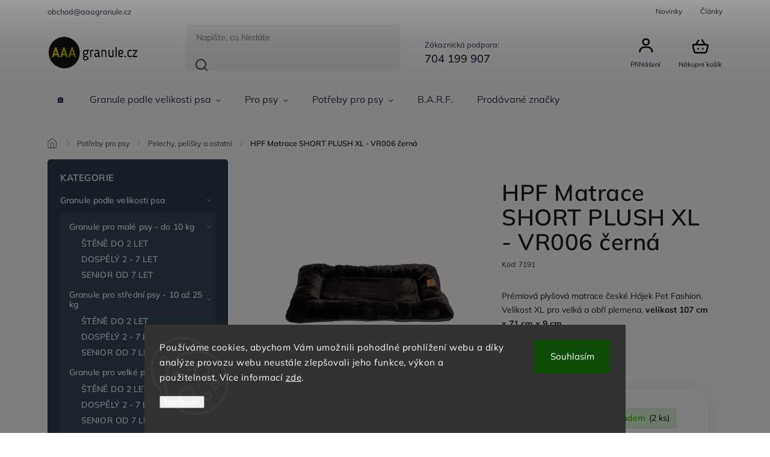

--- FILE ---
content_type: text/html; charset=utf-8
request_url: https://www.aaagranule.cz/pelechy--pelisky-a-ostatni/hpf-matrace-short-plush-xl-vr006-cerna/
body_size: 27631
content:
<!doctype html><html lang="cs" dir="ltr" class="header-background-light external-fonts-loaded"><head><meta charset="utf-8" /><meta name="viewport" content="width=device-width,initial-scale=1" /><title>HPF Matrace SHORT PLUSH XL - VR006 černá - aaagranule.cz</title><link rel="preconnect" href="https://cdn.myshoptet.com" /><link rel="dns-prefetch" href="https://cdn.myshoptet.com" /><link rel="preload" href="https://cdn.myshoptet.com/prj/dist/master/cms/libs/jquery/jquery-1.11.3.min.js" as="script" /><link href="https://cdn.myshoptet.com/prj/dist/master/cms/templates/frontend_templates/shared/css/font-face/mulish.css" rel="stylesheet"><script>
dataLayer = [];
dataLayer.push({'shoptet' : {
    "pageId": 867,
    "pageType": "productDetail",
    "currency": "CZK",
    "currencyInfo": {
        "decimalSeparator": ",",
        "exchangeRate": 1,
        "priceDecimalPlaces": 0,
        "symbol": "K\u010d",
        "symbolLeft": 0,
        "thousandSeparator": " "
    },
    "language": "cs",
    "projectId": 226874,
    "product": {
        "id": 7233,
        "guid": "bfabf9e0-76f3-11ee-854b-aa229da30aba",
        "hasVariants": false,
        "codes": [
            {
                "code": 7191,
                "quantity": "2",
                "stocks": [
                    {
                        "id": "ext",
                        "quantity": "2"
                    }
                ]
            }
        ],
        "code": "7191",
        "name": "HPF Matrace SHORT PLUSH XL - VR006 \u010dern\u00e1",
        "appendix": "",
        "weight": 2.6000000000000001,
        "currentCategory": "Pot\u0159eby pro psy | Pelechy, pel\u00ed\u0161ky a ostatn\u00ed",
        "currentCategoryGuid": "d15e1f93-381c-11e9-beb1-002590dad85e",
        "defaultCategory": "Pot\u0159eby pro psy | Pelechy, pel\u00ed\u0161ky a ostatn\u00ed",
        "defaultCategoryGuid": "d15e1f93-381c-11e9-beb1-002590dad85e",
        "currency": "CZK",
        "priceWithVat": 1110
    },
    "stocks": [
        {
            "id": "ext",
            "title": "Sklad",
            "isDeliveryPoint": 0,
            "visibleOnEshop": 1
        }
    ],
    "cartInfo": {
        "id": null,
        "freeShipping": false,
        "freeShippingFrom": 0,
        "leftToFreeGift": {
            "formattedPrice": "0 K\u010d",
            "priceLeft": 0
        },
        "freeGift": false,
        "leftToFreeShipping": {
            "priceLeft": 0,
            "dependOnRegion": 0,
            "formattedPrice": "0 K\u010d"
        },
        "discountCoupon": [],
        "getNoBillingShippingPrice": {
            "withoutVat": 0,
            "vat": 0,
            "withVat": 0
        },
        "cartItems": [],
        "taxMode": "ORDINARY"
    },
    "cart": [],
    "customer": {
        "priceRatio": 1,
        "priceListId": 1,
        "groupId": null,
        "registered": false,
        "mainAccount": false
    }
}});
dataLayer.push({'cookie_consent' : {
    "marketing": "denied",
    "analytics": "denied"
}});
document.addEventListener('DOMContentLoaded', function() {
    shoptet.consent.onAccept(function(agreements) {
        if (agreements.length == 0) {
            return;
        }
        dataLayer.push({
            'cookie_consent' : {
                'marketing' : (agreements.includes(shoptet.config.cookiesConsentOptPersonalisation)
                    ? 'granted' : 'denied'),
                'analytics': (agreements.includes(shoptet.config.cookiesConsentOptAnalytics)
                    ? 'granted' : 'denied')
            },
            'event': 'cookie_consent'
        });
    });
});
</script>
<meta property="og:type" content="website"><meta property="og:site_name" content="aaagranule.cz"><meta property="og:url" content="https://www.aaagranule.cz/pelechy--pelisky-a-ostatni/hpf-matrace-short-plush-xl-vr006-cerna/"><meta property="og:title" content="HPF Matrace SHORT PLUSH XL - VR006 černá - aaagranule.cz"><meta name="author" content="aaagranule.cz"><meta name="web_author" content="Shoptet.cz"><meta name="dcterms.rightsHolder" content="www.aaagranule.cz"><meta name="robots" content="index,follow"><meta property="og:image" content="https://cdn.myshoptet.com/usr/www.aaagranule.cz/user/shop/big/7233-1_hpf-matrace-short-plush-s-vr06-cerna-aaagranule.png?66ddfc11"><meta property="og:description" content="HPF Matrace SHORT PLUSH XL - VR006 černá. Prémiová plyšová matrace české Hájek Pet Fashion. Velikost XL pro velká a obří plemena. velikost 107 cm x 71 cm x 9 cm"><meta name="description" content="HPF Matrace SHORT PLUSH XL - VR006 černá. Prémiová plyšová matrace české Hájek Pet Fashion. Velikost XL pro velká a obří plemena. velikost 107 cm x 71 cm x 9 cm"><meta property="product:price:amount" content="1110"><meta property="product:price:currency" content="CZK"><style>:root {--color-primary: #2c3e50;--color-primary-h: 210;--color-primary-s: 29%;--color-primary-l: 24%;--color-primary-hover: #dc9800;--color-primary-hover-h: 41;--color-primary-hover-s: 100%;--color-primary-hover-l: 43%;--color-secondary: #dc9800;--color-secondary-h: 41;--color-secondary-s: 100%;--color-secondary-l: 43%;--color-secondary-hover: #2c3e50;--color-secondary-hover-h: 210;--color-secondary-hover-s: 29%;--color-secondary-hover-l: 24%;--color-tertiary: #e67e22;--color-tertiary-h: 28;--color-tertiary-s: 80%;--color-tertiary-l: 52%;--color-tertiary-hover: #27ae60;--color-tertiary-hover-h: 145;--color-tertiary-hover-s: 63%;--color-tertiary-hover-l: 42%;--color-header-background: #ffffff;--template-font: "Mulish";--template-headings-font: "Mulish";--header-background-url: url("[data-uri]");--cookies-notice-background: #1A1937;--cookies-notice-color: #F8FAFB;--cookies-notice-button-hover: #f5f5f5;--cookies-notice-link-hover: #27263f;--templates-update-management-preview-mode-content: "Náhled aktualizací šablony je aktivní pro váš prohlížeč."}</style>
    <script>var shoptet = shoptet || {};</script>
    <script src="https://cdn.myshoptet.com/prj/dist/master/shop/dist/main-3g-header.js.05f199e7fd2450312de2.js"></script>
<!-- User include --><!-- service 1978(1534) html code header -->
<link rel="stylesheet" href="https://cdn.myshoptet.com/addons/techka-sro/nanite-template/styles.header.min.css?0d939463c7abadc353671d80ca864abd51ff7c11">
<!-- api 1501(1113) html code header -->
<link rel="stylesheet" href="https://cdn.myshoptet.com/usr/api2.dklab.cz/user/documents/_doplnky/filtry/226874/12/226874_12.css" type="text/css" /><style>:root { 
            --dklab-filters-active-color: #DC9800; 
            --dklab-filters-active-foreground-color: #FFFFFF; 
            --dklab-filters-slider-color: #DC9800; 
            --dklab-filters-show-filter-foreground-color: #FFFFFF; 
            --dklab-filters-show-filter-background-color: #DC9800; 
            --dklab-filters-show-filter-edges-size: 1px 15px;
            --dklab-filters-show-filter-align: center;
            --dklab-filters-show-filter-align-desktop: flex-start;
        } 
                .filter-section form.dkLab-parameter fieldset div.div--collapsable:nth-child(+n+6),
                .filter-section form.dkLab-parameter-special fieldset div.div--collapsable:nth-child(+n+5) {
                    display: none;
                } 
                .filter-section form.dkLab-parameter.dkLab-parameter--show fieldset div.div--collapsable:nth-child(+n+6),
                .filter-section form.dkLab-parameter-special.dkLab-parameter-special--show fieldset div.div--collapsable:nth-child(+n+5) {
                    display: block;
                }</style>
<!-- api 1978(1534) html code header -->
<script>
    var shoptetakNaniteSettings = {"lightMode":true,"buttonsCarousel":true,"showSellingBrands":true,"defaultArticlesImages":false,"useProductsCarousel":true,"productsHiddenPrices":false,"productsMobileInline":false,"fullWidthCarousel":false,"moveBannersText":false,"moveParameters":false,"showListOfArticlesNews":false,"showShopRating":true,"showFavouriteCategories":true,"parametersPosition":"under-description","urlOfSellingBrands":{"cs":"oblibene-znacky"},"urlOfTheFavouriteCategories":{"cs":"pro-koho-nakupujete"}};

    const rootNanite = document.documentElement;

    if (shoptetakNaniteSettings.lightMode) {
        rootNanite.classList.add("st-light-mode");
    }
    if (shoptetakNaniteSettings.fullWidthCarousel) {
        rootNanite.classList.add("st-wide-carousel");
    }
    if (shoptetakNaniteSettings.showListOfArticlesNews) {
        rootNanite.classList.add("st-show-articles");
    }
    if (shoptetakNaniteSettings.showShopRating) {
        rootNanite.classList.add("st-show-ratings");
    }
    if (shoptetakNaniteSettings.showFavouriteCategories) {
        rootNanite.classList.add("st-show-fav-cats");
    }
    if (shoptetakNaniteSettings.defaultArticlesImages) {
        rootNanite.classList.add("st-art-imgs-default");
    }
    if (shoptetakNaniteSettings.moveParameters) {
        rootNanite.classList.add("st-move-params");
    }
    if (shoptetakNaniteSettings.moveBannersText) {
        rootNanite.classList.add("st-move-banners-texts");
    }
    if (shoptetakNaniteSettings.productsMobileInline) {
        rootNanite.classList.add("st-mobile-line-products");
    }
    if (shoptetakNaniteSettings.hideCarouselSocials) {
        rootNanite.classList.add("st-soc-hidden");
    }
    if (shoptetakNaniteSettings.moveParameters && shoptetakNaniteSettings.parametersPosition === 'under-description') {
        rootNanite.classList.add("st-param-under-desc");
    }
</script>

<!-- project html code header -->
<style>
@media only screen and (max-width: 767px) {
#header .header-top .responsive-tools a[data-target=login] {display: block!important;margin-top:7px;}
}


/* pásek v záhlaví */
.dklab-delivery-box {background:#dc9800!important;}

/* skrytí značek */
#navigation #nav-manufacturers{display:none;} 

/* zvýraznění odkazů v textu */
.text a:link{color:#dc9800!important;text-decoration:underline!important;}
.text a:visited{color:#dc9800!important;text-decoration:underline!important;}
.text a:hover{text-decoration:none!important;}

.basic-description a:link{color:#dc9800!important;text-decoration:underline!important;}
.basic-description a:visited{color:#dc9800!important;text-decoration:underline!important;}
.basic-description a:hover{text-decoration:none!important;}

.content-inner article a:link{color:#dc9800!important;text-decoration:underline!important;}
.content-inner article a:visited{color:#dc9800!important;text-decoration:underline!important;}
.content-inner article a:hover{text-decoration:none!important;}
</style>

<script type="text/javascript">
    window.smartlook||(function(d) {
    var o=smartlook=function(){ o.api.push(arguments)},h=d.getElementsByTagName('head')[0];
    var c=d.createElement('script');o.api=new Array();c.async=true;c.type='text/javascript';
    c.charset='utf-8';c.src='https://rec.smartlook.com/recorder.js';h.appendChild(c);
    })(document);
    smartlook('init', '9359627d657495ca0aa91145581a7da633015838');
</script>
<!-- /User include --><link rel="shortcut icon" href="/favicon.ico" type="image/x-icon" /><link rel="canonical" href="https://www.aaagranule.cz/pelechy--pelisky-a-ostatni/hpf-matrace-short-plush-xl-vr006-cerna/" />    <script>
        var _hwq = _hwq || [];
        _hwq.push(['setKey', '70BECDE5E2D5E5B5D66B68FAE40A8F5B']);
        _hwq.push(['setTopPos', '200']);
        _hwq.push(['showWidget', '22']);
        (function() {
            var ho = document.createElement('script');
            ho.src = 'https://cz.im9.cz/direct/i/gjs.php?n=wdgt&sak=70BECDE5E2D5E5B5D66B68FAE40A8F5B';
            var s = document.getElementsByTagName('script')[0]; s.parentNode.insertBefore(ho, s);
        })();
    </script>
    <!-- Global site tag (gtag.js) - Google Analytics -->
    <script async src="https://www.googletagmanager.com/gtag/js?id=G-CY70BWXJSP"></script>
    <script>
        
        window.dataLayer = window.dataLayer || [];
        function gtag(){dataLayer.push(arguments);}
        

                    console.debug('default consent data');

            gtag('consent', 'default', {"ad_storage":"denied","analytics_storage":"denied","ad_user_data":"denied","ad_personalization":"denied","wait_for_update":500});
            dataLayer.push({
                'event': 'default_consent'
            });
        
        gtag('js', new Date());

        
                gtag('config', 'G-CY70BWXJSP', {"groups":"GA4","send_page_view":false,"content_group":"productDetail","currency":"CZK","page_language":"cs"});
        
                gtag('config', 'AW-787819356', {"allow_enhanced_conversions":true});
        
        
        
        
        
                    gtag('event', 'page_view', {"send_to":"GA4","page_language":"cs","content_group":"productDetail","currency":"CZK"});
        
                gtag('set', 'currency', 'CZK');

        gtag('event', 'view_item', {
            "send_to": "UA",
            "items": [
                {
                    "id": "7191",
                    "name": "HPF Matrace SHORT PLUSH XL - VR006 \u010dern\u00e1",
                    "category": "Pot\u0159eby pro psy \/ Pelechy, pel\u00ed\u0161ky a ostatn\u00ed",
                                                            "price": 917
                }
            ]
        });
        
        
        
        
        
                    gtag('event', 'view_item', {"send_to":"GA4","page_language":"cs","content_group":"productDetail","value":917,"currency":"CZK","items":[{"item_id":"7191","item_name":"HPF Matrace SHORT PLUSH XL - VR006 \u010dern\u00e1","item_category":"Pot\u0159eby pro psy","item_category2":"Pelechy, pel\u00ed\u0161ky a ostatn\u00ed","price":917,"quantity":1,"index":0}]});
        
        
        
        
        
        
        
        document.addEventListener('DOMContentLoaded', function() {
            if (typeof shoptet.tracking !== 'undefined') {
                for (var id in shoptet.tracking.bannersList) {
                    gtag('event', 'view_promotion', {
                        "send_to": "UA",
                        "promotions": [
                            {
                                "id": shoptet.tracking.bannersList[id].id,
                                "name": shoptet.tracking.bannersList[id].name,
                                "position": shoptet.tracking.bannersList[id].position
                            }
                        ]
                    });
                }
            }

            shoptet.consent.onAccept(function(agreements) {
                if (agreements.length !== 0) {
                    console.debug('gtag consent accept');
                    var gtagConsentPayload =  {
                        'ad_storage': agreements.includes(shoptet.config.cookiesConsentOptPersonalisation)
                            ? 'granted' : 'denied',
                        'analytics_storage': agreements.includes(shoptet.config.cookiesConsentOptAnalytics)
                            ? 'granted' : 'denied',
                                                                                                'ad_user_data': agreements.includes(shoptet.config.cookiesConsentOptPersonalisation)
                            ? 'granted' : 'denied',
                        'ad_personalization': agreements.includes(shoptet.config.cookiesConsentOptPersonalisation)
                            ? 'granted' : 'denied',
                        };
                    console.debug('update consent data', gtagConsentPayload);
                    gtag('consent', 'update', gtagConsentPayload);
                    dataLayer.push(
                        { 'event': 'update_consent' }
                    );
                }
            });
        });
    </script>
<script>
    (function(t, r, a, c, k, i, n, g) { t['ROIDataObject'] = k;
    t[k]=t[k]||function(){ (t[k].q=t[k].q||[]).push(arguments) },t[k].c=i;n=r.createElement(a),
    g=r.getElementsByTagName(a)[0];n.async=1;n.src=c;g.parentNode.insertBefore(n,g)
    })(window, document, 'script', '//www.heureka.cz/ocm/sdk.js?source=shoptet&version=2&page=product_detail', 'heureka', 'cz');

    heureka('set_user_consent', 0);
</script>
</head><body class="desktop id-867 in-pelechy--pelisky-a-ostatni template-11 type-product type-detail multiple-columns-body columns-mobile-2 columns-3 blank-mode blank-mode-css ums_forms_redesign--off ums_a11y_category_page--on ums_discussion_rating_forms--off ums_flags_display_unification--on ums_a11y_login--on mobile-header-version-1">
        <div id="fb-root"></div>
        <script>
            window.fbAsyncInit = function() {
                FB.init({
                    autoLogAppEvents : true,
                    xfbml            : true,
                    version          : 'v24.0'
                });
            };
        </script>
        <script async defer crossorigin="anonymous" src="https://connect.facebook.net/cs_CZ/sdk.js#xfbml=1&version=v24.0"></script>    <div class="siteCookies siteCookies--bottom siteCookies--dark js-siteCookies" role="dialog" data-testid="cookiesPopup" data-nosnippet>
        <div class="siteCookies__form">
            <div class="siteCookies__content">
                <div class="siteCookies__text">
                    Používáme cookies, abychom Vám umožnili pohodlné prohlížení webu a díky analýze provozu webu neustále zlepšovali jeho funkce, výkon a použitelnost. Více informací <a href="https://226874.myshoptet.com/podminky-ochrany-osobnich-udaju/" target="\">zde</a>.
                </div>
                <p class="siteCookies__links">
                    <button class="siteCookies__link js-cookies-settings" aria-label="Nastavení cookies" data-testid="cookiesSettings">Nastavení</button>
                </p>
            </div>
            <div class="siteCookies__buttonWrap">
                                <button class="siteCookies__button js-cookiesConsentSubmit" value="all" aria-label="Přijmout cookies" data-testid="buttonCookiesAccept">Souhlasím</button>
            </div>
        </div>
        <script>
            document.addEventListener("DOMContentLoaded", () => {
                const siteCookies = document.querySelector('.js-siteCookies');
                document.addEventListener("scroll", shoptet.common.throttle(() => {
                    const st = document.documentElement.scrollTop;
                    if (st > 1) {
                        siteCookies.classList.add('siteCookies--scrolled');
                    } else {
                        siteCookies.classList.remove('siteCookies--scrolled');
                    }
                }, 100));
            });
        </script>
    </div>
<a href="#content" class="skip-link sr-only">Přejít na obsah</a><div class="overall-wrapper"><div class="user-action"><div class="container">
    <div class="user-action-in">
                    <div id="login" class="user-action-login popup-widget login-widget" role="dialog" aria-labelledby="loginHeading">
        <div class="popup-widget-inner">
                            <h2 id="loginHeading">Přihlášení k vašemu účtu</h2><div id="customerLogin"><form action="/action/Customer/Login/" method="post" id="formLoginIncluded" class="csrf-enabled formLogin" data-testid="formLogin"><input type="hidden" name="referer" value="" /><div class="form-group"><div class="input-wrapper email js-validated-element-wrapper no-label"><input type="email" name="email" class="form-control" autofocus placeholder="E-mailová adresa (např. jan@novak.cz)" data-testid="inputEmail" autocomplete="email" required /></div></div><div class="form-group"><div class="input-wrapper password js-validated-element-wrapper no-label"><input type="password" name="password" class="form-control" placeholder="Heslo" data-testid="inputPassword" autocomplete="current-password" required /><span class="no-display">Nemůžete vyplnit toto pole</span><input type="text" name="surname" value="" class="no-display" /></div></div><div class="form-group"><div class="login-wrapper"><button type="submit" class="btn btn-secondary btn-text btn-login" data-testid="buttonSubmit">Přihlásit se</button><div class="password-helper"><a href="/registrace/" data-testid="signup" rel="nofollow">Nová registrace</a><a href="/klient/zapomenute-heslo/" rel="nofollow">Zapomenuté heslo</a></div></div></div></form>
</div>                    </div>
    </div>

                            <div id="cart-widget" class="user-action-cart popup-widget cart-widget loader-wrapper" data-testid="popupCartWidget" role="dialog" aria-hidden="true">
    <div class="popup-widget-inner cart-widget-inner place-cart-here">
        <div class="loader-overlay">
            <div class="loader"></div>
        </div>
    </div>

    <div class="cart-widget-button">
        <a href="/kosik/" class="btn btn-conversion" id="continue-order-button" rel="nofollow" data-testid="buttonNextStep">Pokračovat do košíku</a>
    </div>
</div>
            </div>
</div>
</div><div class="top-navigation-bar" data-testid="topNavigationBar">

    <div class="container">

        <div class="top-navigation-contacts">
            <strong>Zákaznická podpora:</strong><a href="tel:704199907" class="project-phone" aria-label="Zavolat na 704199907" data-testid="contactboxPhone"><span>704 199 907</span></a><a href="mailto:obchod@aaagranule.cz" class="project-email" data-testid="contactboxEmail"><span>obchod@aaagranule.cz</span></a>        </div>

                            <div class="top-navigation-menu">
                <div class="top-navigation-menu-trigger"></div>
                <ul class="top-navigation-bar-menu">
                                            <li class="top-navigation-menu-item-682">
                            <a href="/nase-novinky/">Novinky</a>
                        </li>
                                            <li class="top-navigation-menu-item-816">
                            <a href="/clanky-2/">Články</a>
                        </li>
                                    </ul>
                <ul class="top-navigation-bar-menu-helper"></ul>
            </div>
        
        <div class="top-navigation-tools">
            <div class="responsive-tools">
                <a href="#" class="toggle-window" data-target="search" aria-label="Hledat" data-testid="linkSearchIcon"></a>
                                                            <a href="#" class="toggle-window" data-target="login"></a>
                                                    <a href="#" class="toggle-window" data-target="navigation" aria-label="Menu" data-testid="hamburgerMenu"></a>
            </div>
                        <button class="top-nav-button top-nav-button-login toggle-window" type="button" data-target="login" aria-haspopup="dialog" aria-controls="login" aria-expanded="false" data-testid="signin"><span>Přihlášení</span></button>        </div>

    </div>

</div>
<header id="header"><div class="container navigation-wrapper">
    <div class="header-top">
        <div class="site-name-wrapper">
            <div class="site-name"><a href="/" data-testid="linkWebsiteLogo"><img src="https://cdn.myshoptet.com/usr/www.aaagranule.cz/user/logos/20181014_124252.png" alt="aaagranule.cz" fetchpriority="low" /></a></div>        </div>
        <div class="search" itemscope itemtype="https://schema.org/WebSite">
            <meta itemprop="headline" content="Pelechy, pelíšky a ostatní"/><meta itemprop="url" content="https://www.aaagranule.cz"/><meta itemprop="text" content="HPF Matrace SHORT PLUSH XL - VR006 černá. Prémiová plyšová matrace české Hájek Pet Fashion. Velikost XL pro velká a obří plemena. velikost 107 cm x 71 cm x 9 cm"/>            <form action="/action/ProductSearch/prepareString/" method="post"
    id="formSearchForm" class="search-form compact-form js-search-main"
    itemprop="potentialAction" itemscope itemtype="https://schema.org/SearchAction" data-testid="searchForm">
    <fieldset>
        <meta itemprop="target"
            content="https://www.aaagranule.cz/vyhledavani/?string={string}"/>
        <input type="hidden" name="language" value="cs"/>
        
            
<input
    type="search"
    name="string"
        class="query-input form-control search-input js-search-input"
    placeholder="Napište, co hledáte"
    autocomplete="off"
    required
    itemprop="query-input"
    aria-label="Vyhledávání"
    data-testid="searchInput"
>
            <button type="submit" class="btn btn-default" data-testid="searchBtn">Hledat</button>
        
    </fieldset>
</form>
        </div>
        <div class="navigation-buttons">
                
    <a href="/kosik/" class="btn btn-icon toggle-window cart-count" data-target="cart" data-hover="true" data-redirect="true" data-testid="headerCart" rel="nofollow" aria-haspopup="dialog" aria-expanded="false" aria-controls="cart-widget">
        
                <span class="sr-only">Nákupní košík</span>
        
            <span class="cart-price visible-lg-inline-block" data-testid="headerCartPrice">
                                    Prázdný košík                            </span>
        
    
            </a>
        </div>
    </div>
    <nav id="navigation" aria-label="Hlavní menu" data-collapsible="true"><div class="navigation-in menu"><ul class="menu-level-1" role="menubar" data-testid="headerMenuItems"><li class="menu-item-external-96" role="none"><a href="https://www.aaagranule.cz/" data-testid="headerMenuItem" role="menuitem" aria-expanded="false"><b>🏠</b></a></li>
<li class="menu-item-709 ext" role="none"><a href="/granule-podle-velikosti-psa/" data-testid="headerMenuItem" role="menuitem" aria-haspopup="true" aria-expanded="false"><b>Granule podle velikosti psa</b><span class="submenu-arrow"></span></a><ul class="menu-level-2" aria-label="Granule podle velikosti psa" tabindex="-1" role="menu"><li class="menu-item-739 has-third-level" role="none"><a href="/maly-pes-do-10-kg/" class="menu-image" data-testid="headerMenuItem" tabindex="-1" aria-hidden="true"><img src="data:image/svg+xml,%3Csvg%20width%3D%22140%22%20height%3D%22100%22%20xmlns%3D%22http%3A%2F%2Fwww.w3.org%2F2000%2Fsvg%22%3E%3C%2Fsvg%3E" alt="" aria-hidden="true" width="140" height="100"  data-src="https://cdn.myshoptet.com/usr/www.aaagranule.cz/user/categories/thumb/maly_pes_aaagranule-1.png" fetchpriority="low" /></a><div><a href="/maly-pes-do-10-kg/" data-testid="headerMenuItem" role="menuitem"><span>Granule pro malé psy - do 10 kg</span></a>
                                                    <ul class="menu-level-3" role="menu">
                                                                    <li class="menu-item-828" role="none">
                                        <a href="/stene-do-2-let/" data-testid="headerMenuItem" role="menuitem">
                                            ŠTĚNĚ DO 2 LET</a>,                                    </li>
                                                                    <li class="menu-item-831" role="none">
                                        <a href="/dospely-2-7-let-2/" data-testid="headerMenuItem" role="menuitem">
                                            DOSPĚLÝ 2 - 7 LET</a>,                                    </li>
                                                                    <li class="menu-item-834" role="none">
                                        <a href="/senior-od-7-let/" data-testid="headerMenuItem" role="menuitem">
                                            SENIOR OD 7 LET</a>                                    </li>
                                                            </ul>
                        </div></li><li class="menu-item-742 has-third-level" role="none"><a href="/stredni-pes-10-az-25-kg/" class="menu-image" data-testid="headerMenuItem" tabindex="-1" aria-hidden="true"><img src="data:image/svg+xml,%3Csvg%20width%3D%22140%22%20height%3D%22100%22%20xmlns%3D%22http%3A%2F%2Fwww.w3.org%2F2000%2Fsvg%22%3E%3C%2Fsvg%3E" alt="" aria-hidden="true" width="140" height="100"  data-src="https://cdn.myshoptet.com/usr/www.aaagranule.cz/user/categories/thumb/stredni_pes_aaagranule-2.png" fetchpriority="low" /></a><div><a href="/stredni-pes-10-az-25-kg/" data-testid="headerMenuItem" role="menuitem"><span>Granule pro střední psy - 10 až 25 kg</span></a>
                                                    <ul class="menu-level-3" role="menu">
                                                                    <li class="menu-item-837" role="none">
                                        <a href="/stene-do-2-let-2/" data-testid="headerMenuItem" role="menuitem">
                                            ŠTĚNĚ DO 2 LET</a>,                                    </li>
                                                                    <li class="menu-item-840" role="none">
                                        <a href="/dospely-2-7-let-3/" data-testid="headerMenuItem" role="menuitem">
                                            DOSPĚLÝ 2 - 7 LET</a>,                                    </li>
                                                                    <li class="menu-item-843" role="none">
                                        <a href="/senior-od-7-let-2/" data-testid="headerMenuItem" role="menuitem">
                                            SENIOR OD 7 LET</a>                                    </li>
                                                            </ul>
                        </div></li><li class="menu-item-745 has-third-level" role="none"><a href="/velky-pes-25-az-45-kg/" class="menu-image" data-testid="headerMenuItem" tabindex="-1" aria-hidden="true"><img src="data:image/svg+xml,%3Csvg%20width%3D%22140%22%20height%3D%22100%22%20xmlns%3D%22http%3A%2F%2Fwww.w3.org%2F2000%2Fsvg%22%3E%3C%2Fsvg%3E" alt="" aria-hidden="true" width="140" height="100"  data-src="https://cdn.myshoptet.com/usr/www.aaagranule.cz/user/categories/thumb/vetsi_pes_aaagranule-2.png" fetchpriority="low" /></a><div><a href="/velky-pes-25-az-45-kg/" data-testid="headerMenuItem" role="menuitem"><span>Granule pro velké psy - 25 až 45 kg</span></a>
                                                    <ul class="menu-level-3" role="menu">
                                                                    <li class="menu-item-846" role="none">
                                        <a href="/stene-do-2-let-3/" data-testid="headerMenuItem" role="menuitem">
                                            ŠTĚNĚ DO 2 LET</a>,                                    </li>
                                                                    <li class="menu-item-849" role="none">
                                        <a href="/dospely-2-7-let-4/" data-testid="headerMenuItem" role="menuitem">
                                            DOSPĚLÝ 2 - 7 LET</a>,                                    </li>
                                                                    <li class="menu-item-852" role="none">
                                        <a href="/senior-od-7-let-3/" data-testid="headerMenuItem" role="menuitem">
                                            SENIOR OD 7 LET</a>                                    </li>
                                                            </ul>
                        </div></li><li class="menu-item-751 has-third-level" role="none"><a href="/velmi-velky-pes-nad-45-kg/" class="menu-image" data-testid="headerMenuItem" tabindex="-1" aria-hidden="true"><img src="data:image/svg+xml,%3Csvg%20width%3D%22140%22%20height%3D%22100%22%20xmlns%3D%22http%3A%2F%2Fwww.w3.org%2F2000%2Fsvg%22%3E%3C%2Fsvg%3E" alt="" aria-hidden="true" width="140" height="100"  data-src="https://cdn.myshoptet.com/usr/www.aaagranule.cz/user/categories/thumb/obri_pes_aaagranule-2.png" fetchpriority="low" /></a><div><a href="/velmi-velky-pes-nad-45-kg/" data-testid="headerMenuItem" role="menuitem"><span>Granule pro velmi velké psy - nad 45 kg</span></a>
                                                    <ul class="menu-level-3" role="menu">
                                                                    <li class="menu-item-855" role="none">
                                        <a href="/stene-do-2-let-4/" data-testid="headerMenuItem" role="menuitem">
                                            ŠTĚNĚ DO 2 LET</a>,                                    </li>
                                                                    <li class="menu-item-861" role="none">
                                        <a href="/dospely-2-7-let-5/" data-testid="headerMenuItem" role="menuitem">
                                            DOSPĚLÝ 2 - 7 LET</a>,                                    </li>
                                                                    <li class="menu-item-864" role="none">
                                        <a href="/senior-od-7-let-4/" data-testid="headerMenuItem" role="menuitem">
                                            SENIOR OD 7 LET</a>                                    </li>
                                                            </ul>
                        </div></li></ul></li>
<li class="menu-item-697 ext" role="none"><a href="/granule-pro-psy/" data-testid="headerMenuItem" role="menuitem" aria-haspopup="true" aria-expanded="false"><b>Pro psy</b><span class="submenu-arrow"></span></a><ul class="menu-level-2" aria-label="Pro psy" tabindex="-1" role="menu"><li class="menu-item-822" role="none"><a href="/akce--doprodej/" class="menu-image" data-testid="headerMenuItem" tabindex="-1" aria-hidden="true"><img src="data:image/svg+xml,%3Csvg%20width%3D%22140%22%20height%3D%22100%22%20xmlns%3D%22http%3A%2F%2Fwww.w3.org%2F2000%2Fsvg%22%3E%3C%2Fsvg%3E" alt="" aria-hidden="true" width="140" height="100"  data-src="https://cdn.myshoptet.com/usr/www.aaagranule.cz/user/categories/thumb/akce_aaagranule.png" fetchpriority="low" /></a><div><a href="/akce--doprodej/" data-testid="headerMenuItem" role="menuitem"><span>Akce, doprodej</span></a>
                        </div></li><li class="menu-item-920" role="none"><a href="/darek-pro-psa/" class="menu-image" data-testid="headerMenuItem" tabindex="-1" aria-hidden="true"><img src="data:image/svg+xml,%3Csvg%20width%3D%22140%22%20height%3D%22100%22%20xmlns%3D%22http%3A%2F%2Fwww.w3.org%2F2000%2Fsvg%22%3E%3C%2Fsvg%3E" alt="" aria-hidden="true" width="140" height="100"  data-src="https://cdn.myshoptet.com/usr/www.aaagranule.cz/user/categories/thumb/darek_pro_psa_na_aaagranule.jpg" fetchpriority="low" /></a><div><a href="/darek-pro-psa/" data-testid="headerMenuItem" role="menuitem"><span>Dárek pro psa</span></a>
                        </div></li><li class="menu-item-981" role="none"><a href="/jogurty-pro-psy-a-dezerty/" class="menu-image" data-testid="headerMenuItem" tabindex="-1" aria-hidden="true"><img src="data:image/svg+xml,%3Csvg%20width%3D%22140%22%20height%3D%22100%22%20xmlns%3D%22http%3A%2F%2Fwww.w3.org%2F2000%2Fsvg%22%3E%3C%2Fsvg%3E" alt="" aria-hidden="true" width="140" height="100"  data-src="https://cdn.myshoptet.com/usr/www.aaagranule.cz/user/categories/thumb/jogurt.jpg" fetchpriority="low" /></a><div><a href="/jogurty-pro-psy-a-dezerty/" data-testid="headerMenuItem" role="menuitem"><span>Jogurty pro psy a dezerty</span></a>
                        </div></li><li class="menu-item-876" role="none"><a href="/konzervy-pro-psy/" class="menu-image" data-testid="headerMenuItem" tabindex="-1" aria-hidden="true"><img src="data:image/svg+xml,%3Csvg%20width%3D%22140%22%20height%3D%22100%22%20xmlns%3D%22http%3A%2F%2Fwww.w3.org%2F2000%2Fsvg%22%3E%3C%2Fsvg%3E" alt="" aria-hidden="true" width="140" height="100"  data-src="https://cdn.myshoptet.com/usr/www.aaagranule.cz/user/categories/thumb/konzervy_pro_psy_na_aaagranule.png" fetchpriority="low" /></a><div><a href="/konzervy-pro-psy/" data-testid="headerMenuItem" role="menuitem"><span>Konzervy pro psy</span></a>
                        </div></li><li class="menu-item-804" role="none"><a href="/pamlsky-pro-psy/" class="menu-image" data-testid="headerMenuItem" tabindex="-1" aria-hidden="true"><img src="data:image/svg+xml,%3Csvg%20width%3D%22140%22%20height%3D%22100%22%20xmlns%3D%22http%3A%2F%2Fwww.w3.org%2F2000%2Fsvg%22%3E%3C%2Fsvg%3E" alt="" aria-hidden="true" width="140" height="100"  data-src="https://cdn.myshoptet.com/usr/www.aaagranule.cz/user/categories/thumb/kost.png" fetchpriority="low" /></a><div><a href="/pamlsky-pro-psy/" data-testid="headerMenuItem" role="menuitem"><span>Pamlsky pro psy</span></a>
                        </div></li><li class="menu-item-938" role="none"><a href="/susena-masicka/" class="menu-image" data-testid="headerMenuItem" tabindex="-1" aria-hidden="true"><img src="data:image/svg+xml,%3Csvg%20width%3D%22140%22%20height%3D%22100%22%20xmlns%3D%22http%3A%2F%2Fwww.w3.org%2F2000%2Fsvg%22%3E%3C%2Fsvg%3E" alt="" aria-hidden="true" width="140" height="100"  data-src="https://cdn.myshoptet.com/usr/www.aaagranule.cz/user/categories/thumb/maso.png" fetchpriority="low" /></a><div><a href="/susena-masicka/" data-testid="headerMenuItem" role="menuitem"><span>Sušená masíčka</span></a>
                        </div></li><li class="menu-item-900" role="none"><a href="/vitaminy-a-doplnky-stravy/" class="menu-image" data-testid="headerMenuItem" tabindex="-1" aria-hidden="true"><img src="data:image/svg+xml,%3Csvg%20width%3D%22140%22%20height%3D%22100%22%20xmlns%3D%22http%3A%2F%2Fwww.w3.org%2F2000%2Fsvg%22%3E%3C%2Fsvg%3E" alt="" aria-hidden="true" width="140" height="100"  data-src="https://cdn.myshoptet.com/usr/www.aaagranule.cz/user/categories/thumb/vitaminy_a_doplnky_stravy_na_aaagranule.png" fetchpriority="low" /></a><div><a href="/vitaminy-a-doplnky-stravy/" data-testid="headerMenuItem" role="menuitem"><span>Vitamíny a doplňky stravy</span></a>
                        </div></li><li class="menu-item-975" role="none"><a href="/vyvary-pro-psy/" class="menu-image" data-testid="headerMenuItem" tabindex="-1" aria-hidden="true"><img src="data:image/svg+xml,%3Csvg%20width%3D%22140%22%20height%3D%22100%22%20xmlns%3D%22http%3A%2F%2Fwww.w3.org%2F2000%2Fsvg%22%3E%3C%2Fsvg%3E" alt="" aria-hidden="true" width="140" height="100"  data-src="https://cdn.myshoptet.com/usr/www.aaagranule.cz/user/categories/thumb/vyvar.jpg" fetchpriority="low" /></a><div><a href="/vyvary-pro-psy/" data-testid="headerMenuItem" role="menuitem"><span>Vývary pro psy</span></a>
                        </div></li><li class="menu-item-978" role="none"><a href="/zmrzliny-pro-psy/" class="menu-image" data-testid="headerMenuItem" tabindex="-1" aria-hidden="true"><img src="data:image/svg+xml,%3Csvg%20width%3D%22140%22%20height%3D%22100%22%20xmlns%3D%22http%3A%2F%2Fwww.w3.org%2F2000%2Fsvg%22%3E%3C%2Fsvg%3E" alt="" aria-hidden="true" width="140" height="100"  data-src="https://cdn.myshoptet.com/usr/www.aaagranule.cz/user/categories/thumb/zmrzlina.jpg" fetchpriority="low" /></a><div><a href="/zmrzliny-pro-psy/" data-testid="headerMenuItem" role="menuitem"><span>Zmrzliny pro psy</span></a>
                        </div></li><li class="menu-item-996" role="none"><a href="/bonboniery-a-snacky/" class="menu-image" data-testid="headerMenuItem" tabindex="-1" aria-hidden="true"><img src="data:image/svg+xml,%3Csvg%20width%3D%22140%22%20height%3D%22100%22%20xmlns%3D%22http%3A%2F%2Fwww.w3.org%2F2000%2Fsvg%22%3E%3C%2Fsvg%3E" alt="" aria-hidden="true" width="140" height="100"  data-src="https://cdn.myshoptet.com/usr/www.aaagranule.cz/user/categories/thumb/ikony-bonboniery.jpg" fetchpriority="low" /></a><div><a href="/bonboniery-a-snacky/" data-testid="headerMenuItem" role="menuitem"><span>Bonboniery a snacky</span></a>
                        </div></li></ul></li>
<li class="menu-item-873 ext" role="none"><a href="/potreby-pro-psy/" data-testid="headerMenuItem" role="menuitem" aria-haspopup="true" aria-expanded="false"><b>Potřeby pro psy</b><span class="submenu-arrow"></span></a><ul class="menu-level-2" aria-label="Potřeby pro psy" tabindex="-1" role="menu"><li class="menu-item-932" role="none"><a href="/antiparazitika/" class="menu-image" data-testid="headerMenuItem" tabindex="-1" aria-hidden="true"><img src="data:image/svg+xml,%3Csvg%20width%3D%22140%22%20height%3D%22100%22%20xmlns%3D%22http%3A%2F%2Fwww.w3.org%2F2000%2Fsvg%22%3E%3C%2Fsvg%3E" alt="" aria-hidden="true" width="140" height="100"  data-src="https://cdn.myshoptet.com/usr/www.aaagranule.cz/user/categories/thumb/unnamed_(2)_(2).png" fetchpriority="low" /></a><div><a href="/antiparazitika/" data-testid="headerMenuItem" role="menuitem"><span>Antiparazitika</span></a>
                        </div></li><li class="menu-item-962" role="none"><a href="/cestovani-se-psem/" class="menu-image" data-testid="headerMenuItem" tabindex="-1" aria-hidden="true"><img src="data:image/svg+xml,%3Csvg%20width%3D%22140%22%20height%3D%22100%22%20xmlns%3D%22http%3A%2F%2Fwww.w3.org%2F2000%2Fsvg%22%3E%3C%2Fsvg%3E" alt="" aria-hidden="true" width="140" height="100"  data-src="https://cdn.myshoptet.com/usr/www.aaagranule.cz/user/categories/thumb/auto.png" fetchpriority="low" /></a><div><a href="/cestovani-se-psem/" data-testid="headerMenuItem" role="menuitem"><span>Cestování se psem</span></a>
                        </div></li><li class="menu-item-935" role="none"><a href="/hracky-a-ostatni/" class="menu-image" data-testid="headerMenuItem" tabindex="-1" aria-hidden="true"><img src="data:image/svg+xml,%3Csvg%20width%3D%22140%22%20height%3D%22100%22%20xmlns%3D%22http%3A%2F%2Fwww.w3.org%2F2000%2Fsvg%22%3E%3C%2Fsvg%3E" alt="" aria-hidden="true" width="140" height="100"  data-src="https://cdn.myshoptet.com/usr/www.aaagranule.cz/user/categories/thumb/2034_micek-barevny-tenisovy-pro-psa-6-cm-na-aaagranule-cz_(1).png" fetchpriority="low" /></a><div><a href="/hracky-a-ostatni/" data-testid="headerMenuItem" role="menuitem"><span>Hračky a ostatní</span></a>
                        </div></li><li class="menu-item-926" role="none"><a href="/kosmetika-a-hygiena/" class="menu-image" data-testid="headerMenuItem" tabindex="-1" aria-hidden="true"><img src="data:image/svg+xml,%3Csvg%20width%3D%22140%22%20height%3D%22100%22%20xmlns%3D%22http%3A%2F%2Fwww.w3.org%2F2000%2Fsvg%22%3E%3C%2Fsvg%3E" alt="" aria-hidden="true" width="140" height="100"  data-src="https://cdn.myshoptet.com/usr/www.aaagranule.cz/user/categories/thumb/20810_francodex-sampon-biodene-pro-stenata-250ml_(1).png" fetchpriority="low" /></a><div><a href="/kosmetika-a-hygiena/" data-testid="headerMenuItem" role="menuitem"><span>Kosmetika a hygiena</span></a>
                        </div></li><li class="menu-item-964" role="none"><a href="/misky--barely-a-fontany-pro-psy/" class="menu-image" data-testid="headerMenuItem" tabindex="-1" aria-hidden="true"><img src="data:image/svg+xml,%3Csvg%20width%3D%22140%22%20height%3D%22100%22%20xmlns%3D%22http%3A%2F%2Fwww.w3.org%2F2000%2Fsvg%22%3E%3C%2Fsvg%3E" alt="" aria-hidden="true" width="140" height="100"  data-src="https://cdn.myshoptet.com/usr/www.aaagranule.cz/user/categories/thumb/misky.jpg" fetchpriority="low" /></a><div><a href="/misky--barely-a-fontany-pro-psy/" data-testid="headerMenuItem" role="menuitem"><span>Misky, barely a fontány pro psy</span></a>
                        </div></li><li class="menu-item-879" role="none"><a href="/obojky--voditka-a-postroje/" class="menu-image" data-testid="headerMenuItem" tabindex="-1" aria-hidden="true"><img src="data:image/svg+xml,%3Csvg%20width%3D%22140%22%20height%3D%22100%22%20xmlns%3D%22http%3A%2F%2Fwww.w3.org%2F2000%2Fsvg%22%3E%3C%2Fsvg%3E" alt="" aria-hidden="true" width="140" height="100"  data-src="https://cdn.myshoptet.com/usr/www.aaagranule.cz/user/categories/thumb/obojky_a_voditka_na_aaagranule.png" fetchpriority="low" /></a><div><a href="/obojky--voditka-a-postroje/" data-testid="headerMenuItem" role="menuitem"><span>Obojky, vodítka a postroje</span></a>
                        </div></li><li class="menu-item-956" role="none"><a href="/oblecky-pro-psy/" class="menu-image" data-testid="headerMenuItem" tabindex="-1" aria-hidden="true"><img src="data:image/svg+xml,%3Csvg%20width%3D%22140%22%20height%3D%22100%22%20xmlns%3D%22http%3A%2F%2Fwww.w3.org%2F2000%2Fsvg%22%3E%3C%2Fsvg%3E" alt="" aria-hidden="true" width="140" height="100"  data-src="https://cdn.myshoptet.com/usr/www.aaagranule.cz/user/categories/thumb/pes_.png" fetchpriority="low" /></a><div><a href="/oblecky-pro-psy/" data-testid="headerMenuItem" role="menuitem"><span>Oblečky pro psy</span></a>
                        </div></li><li class="menu-item-867 active" role="none"><a href="/pelechy--pelisky-a-ostatni/" class="menu-image" data-testid="headerMenuItem" tabindex="-1" aria-hidden="true"><img src="data:image/svg+xml,%3Csvg%20width%3D%22140%22%20height%3D%22100%22%20xmlns%3D%22http%3A%2F%2Fwww.w3.org%2F2000%2Fsvg%22%3E%3C%2Fsvg%3E" alt="" aria-hidden="true" width="140" height="100"  data-src="https://cdn.myshoptet.com/usr/www.aaagranule.cz/user/categories/thumb/pelechy_a_pel____ky_na_aaagranule.png" fetchpriority="low" /></a><div><a href="/pelechy--pelisky-a-ostatni/" data-testid="headerMenuItem" role="menuitem"><span>Pelechy, pelíšky a ostatní</span></a>
                        </div></li><li class="menu-item-950" role="none"><a href="/trenink-a-vycvik-psa/" class="menu-image" data-testid="headerMenuItem" tabindex="-1" aria-hidden="true"><img src="data:image/svg+xml,%3Csvg%20width%3D%22140%22%20height%3D%22100%22%20xmlns%3D%22http%3A%2F%2Fwww.w3.org%2F2000%2Fsvg%22%3E%3C%2Fsvg%3E" alt="" aria-hidden="true" width="140" height="100"  data-src="https://cdn.myshoptet.com/usr/www.aaagranule.cz/user/categories/thumb/pes.png" fetchpriority="low" /></a><div><a href="/trenink-a-vycvik-psa/" data-testid="headerMenuItem" role="menuitem"><span>Trénink a výcvik psa</span></a>
                        </div></li></ul></li>
<li class="menu-item-885" role="none"><a href="/b-a-r-f/" data-testid="headerMenuItem" role="menuitem" aria-expanded="false"><b>B.A.R.F.</b></a></li>
<li class="menu-item--24" role="none"><a href="/znacka/" data-testid="headerMenuItem" role="menuitem" aria-expanded="false"><b>Prodávané značky</b></a></li>
<li class="menu-item-984" role="none"><a href="/o-nas/" data-testid="headerMenuItem" role="menuitem" aria-expanded="false"><b>O nás</b></a></li>
<li class="menu-item-29" role="none"><a href="/kontakty/" data-testid="headerMenuItem" role="menuitem" aria-expanded="false"><b>Kontakty</b></a></li>
<li class="ext" id="nav-manufacturers" role="none"><a href="https://www.aaagranule.cz/znacka/" data-testid="brandsText" role="menuitem"><b>Značky</b><span class="submenu-arrow"></span></a><ul class="menu-level-2 expanded" role="menu"><li role="none"><a href="/znacka/bohemia-pet-food/" data-testid="brandName" role="menuitem"><span>BOHEMIA PET FOOD</span></a></li><li role="none"><a href="/znacka/brit/" data-testid="brandName" role="menuitem"><span>Brit</span></a></li><li role="none"><a href="/znacka/brit-care/" data-testid="brandName" role="menuitem"><span>Brit Care</span></a></li><li role="none"><a href="/znacka/bubeck/" data-testid="brandName" role="menuitem"><span>BUBECK</span></a></li><li role="none"><a href="/znacka/calibra/" data-testid="brandName" role="menuitem"><span>Calibra</span></a></li><li role="none"><a href="/znacka/carnilove/" data-testid="brandName" role="menuitem"><span>CARNILOVE</span></a></li><li role="none"><a href="/znacka/dibaq-sense/" data-testid="brandName" role="menuitem"><span>DIBAQ SENSE</span></a></li><li role="none"><a href="/znacka/essential-foods/" data-testid="brandName" role="menuitem"><span>ESSENTIAL FOODS</span></a></li><li role="none"><a href="/znacka/fidovet/" data-testid="brandName" role="menuitem"><span>FidOvet</span></a></li><li role="none"><a href="/znacka/forza10/" data-testid="brandName" role="menuitem"><span>FORZA10</span></a></li><li role="none"><a href="/znacka/hurtta/" data-testid="brandName" role="menuitem"><span>HURTTA</span></a></li><li role="none"><a href="/znacka/isegrim/" data-testid="brandName" role="menuitem"><span>ISEGRIM</span></a></li><li role="none"><a href="/znacka/magnusson-petfood/" data-testid="brandName" role="menuitem"><span>Magnusson Petfood</span></a></li><li role="none"><a href="/znacka/orijen/" data-testid="brandName" role="menuitem"><span>ORIJEN</span></a></li><li role="none"><a href="/znacka/primordial/" data-testid="brandName" role="menuitem"><span>Primordial</span></a></li><li role="none"><a href="/znacka/taste-of-the-wild/" data-testid="brandName" role="menuitem"><span>Taste of the Wild</span></a></li><li role="none"><a href="/znacka/topvet-mvdr-jiri-pantucek-green-idea-s-r-o/" data-testid="brandName" role="menuitem"><span>TOPVET - MVDr. Jiří Pantůček</span></a></li><li role="none"><a href="/znacka/vivere/" data-testid="brandName" role="menuitem"><span>VIVERE</span></a></li></ul>
</li></ul>
    <ul class="navigationActions" role="menu">
                            <li role="none">
                                    <a href="/login/?backTo=%2Fpelechy--pelisky-a-ostatni%2Fhpf-matrace-short-plush-xl-vr006-cerna%2F" rel="nofollow" data-testid="signin" role="menuitem"><span>Přihlášení</span></a>
                            </li>
                        </ul>
</div><span class="navigation-close"></span></nav><div class="menu-helper" data-testid="hamburgerMenu"><span>Více</span></div>
</div></header><!-- / header -->


                    <div class="container breadcrumbs-wrapper">
            <div class="breadcrumbs navigation-home-icon-wrapper" itemscope itemtype="https://schema.org/BreadcrumbList">
                                                                            <span id="navigation-first" data-basetitle="aaagranule.cz" itemprop="itemListElement" itemscope itemtype="https://schema.org/ListItem">
                <a href="/" itemprop="item" class="navigation-home-icon"><span class="sr-only" itemprop="name">Domů</span></a>
                <span class="navigation-bullet">/</span>
                <meta itemprop="position" content="1" />
            </span>
                                <span id="navigation-1" itemprop="itemListElement" itemscope itemtype="https://schema.org/ListItem">
                <a href="/potreby-pro-psy/" itemprop="item" data-testid="breadcrumbsSecondLevel"><span itemprop="name">Potřeby pro psy</span></a>
                <span class="navigation-bullet">/</span>
                <meta itemprop="position" content="2" />
            </span>
                                <span id="navigation-2" itemprop="itemListElement" itemscope itemtype="https://schema.org/ListItem">
                <a href="/pelechy--pelisky-a-ostatni/" itemprop="item" data-testid="breadcrumbsSecondLevel"><span itemprop="name">Pelechy, pelíšky a ostatní</span></a>
                <span class="navigation-bullet">/</span>
                <meta itemprop="position" content="3" />
            </span>
                                            <span id="navigation-3" itemprop="itemListElement" itemscope itemtype="https://schema.org/ListItem" data-testid="breadcrumbsLastLevel">
                <meta itemprop="item" content="https://www.aaagranule.cz/pelechy--pelisky-a-ostatni/hpf-matrace-short-plush-xl-vr006-cerna/" />
                <meta itemprop="position" content="4" />
                <span itemprop="name" data-title="HPF Matrace SHORT PLUSH XL - VR006 černá">HPF Matrace SHORT PLUSH XL - VR006 černá <span class="appendix"></span></span>
            </span>
            </div>
        </div>
    
<div id="content-wrapper" class="container content-wrapper">
    
    <div class="content-wrapper-in">
                                                <aside class="sidebar sidebar-left"  data-testid="sidebarMenu">
                                                                                                <div class="sidebar-inner">
                                                                                                        <div class="box box-bg-variant box-categories">    <div class="skip-link__wrapper">
        <span id="categories-start" class="skip-link__target js-skip-link__target sr-only" tabindex="-1">&nbsp;</span>
        <a href="#categories-end" class="skip-link skip-link--start sr-only js-skip-link--start">Přeskočit kategorie</a>
    </div>

<h4>Kategorie</h4>


<div id="categories"><div class="categories cat-01 expandable expanded" id="cat-709"><div class="topic"><a href="/granule-podle-velikosti-psa/">Granule podle velikosti psa<span class="cat-trigger">&nbsp;</span></a></div>

                    <ul class=" expanded">
                                        <li class="
                                 expandable                 expanded                ">
                <a href="/maly-pes-do-10-kg/">
                    Granule pro malé psy - do 10 kg
                    <span class="cat-trigger">&nbsp;</span>                </a>
                                                            

                    <ul class=" expanded">
                                        <li >
                <a href="/stene-do-2-let/">
                    ŠTĚNĚ DO 2 LET
                                    </a>
                                                                </li>
                                <li >
                <a href="/dospely-2-7-let-2/">
                    DOSPĚLÝ 2 - 7 LET
                                    </a>
                                                                </li>
                                <li >
                <a href="/senior-od-7-let/">
                    SENIOR OD 7 LET
                                    </a>
                                                                </li>
                </ul>
    
                                                </li>
                                <li class="
                                 expandable                 expanded                ">
                <a href="/stredni-pes-10-az-25-kg/">
                    Granule pro střední psy - 10 až 25 kg
                    <span class="cat-trigger">&nbsp;</span>                </a>
                                                            

                    <ul class=" expanded">
                                        <li >
                <a href="/stene-do-2-let-2/">
                    ŠTĚNĚ DO 2 LET
                                    </a>
                                                                </li>
                                <li >
                <a href="/dospely-2-7-let-3/">
                    DOSPĚLÝ 2 - 7 LET
                                    </a>
                                                                </li>
                                <li >
                <a href="/senior-od-7-let-2/">
                    SENIOR OD 7 LET
                                    </a>
                                                                </li>
                </ul>
    
                                                </li>
                                <li class="
                                 expandable                 expanded                ">
                <a href="/velky-pes-25-az-45-kg/">
                    Granule pro velké psy - 25 až 45 kg
                    <span class="cat-trigger">&nbsp;</span>                </a>
                                                            

                    <ul class=" expanded">
                                        <li >
                <a href="/stene-do-2-let-3/">
                    ŠTĚNĚ DO 2 LET
                                    </a>
                                                                </li>
                                <li >
                <a href="/dospely-2-7-let-4/">
                    DOSPĚLÝ 2 - 7 LET
                                    </a>
                                                                </li>
                                <li >
                <a href="/senior-od-7-let-3/">
                    SENIOR OD 7 LET
                                    </a>
                                                                </li>
                </ul>
    
                                                </li>
                                <li class="
                                 expandable                 expanded                ">
                <a href="/velmi-velky-pes-nad-45-kg/">
                    Granule pro velmi velké psy - nad 45 kg
                    <span class="cat-trigger">&nbsp;</span>                </a>
                                                            

                    <ul class=" expanded">
                                        <li >
                <a href="/stene-do-2-let-4/">
                    ŠTĚNĚ DO 2 LET
                                    </a>
                                                                </li>
                                <li >
                <a href="/dospely-2-7-let-5/">
                    DOSPĚLÝ 2 - 7 LET
                                    </a>
                                                                </li>
                                <li >
                <a href="/senior-od-7-let-4/">
                    SENIOR OD 7 LET
                                    </a>
                                                                </li>
                </ul>
    
                                                </li>
                </ul>
    </div><div class="categories cat-02 expandable expanded" id="cat-697"><div class="topic"><a href="/granule-pro-psy/">Pro psy<span class="cat-trigger">&nbsp;</span></a></div>

                    <ul class=" expanded">
                                        <li >
                <a href="/akce--doprodej/">
                    Akce, doprodej
                                    </a>
                                                                </li>
                                <li >
                <a href="/darek-pro-psa/">
                    Dárek pro psa
                                    </a>
                                                                </li>
                                <li >
                <a href="/jogurty-pro-psy-a-dezerty/">
                    Jogurty pro psy a dezerty
                                    </a>
                                                                </li>
                                <li >
                <a href="/konzervy-pro-psy/">
                    Konzervy pro psy
                                    </a>
                                                                </li>
                                <li >
                <a href="/pamlsky-pro-psy/">
                    Pamlsky pro psy
                                    </a>
                                                                </li>
                                <li >
                <a href="/susena-masicka/">
                    Sušená masíčka
                                    </a>
                                                                </li>
                                <li >
                <a href="/vitaminy-a-doplnky-stravy/">
                    Vitamíny a doplňky stravy
                                    </a>
                                                                </li>
                                <li >
                <a href="/vyvary-pro-psy/">
                    Vývary pro psy
                                    </a>
                                                                </li>
                                <li >
                <a href="/zmrzliny-pro-psy/">
                    Zmrzliny pro psy
                                    </a>
                                                                </li>
                                <li >
                <a href="/bonboniery-a-snacky/">
                    Bonboniery a snacky
                                    </a>
                                                                </li>
                </ul>
    </div><div class="categories cat-01 expandable active expanded" id="cat-873"><div class="topic child-active"><a href="/potreby-pro-psy/">Potřeby pro psy<span class="cat-trigger">&nbsp;</span></a></div>

                    <ul class=" active expanded">
                                        <li >
                <a href="/antiparazitika/">
                    Antiparazitika
                                    </a>
                                                                </li>
                                <li >
                <a href="/cestovani-se-psem/">
                    Cestování se psem
                                    </a>
                                                                </li>
                                <li >
                <a href="/hracky-a-ostatni/">
                    Hračky a ostatní
                                    </a>
                                                                </li>
                                <li >
                <a href="/kosmetika-a-hygiena/">
                    Kosmetika a hygiena
                                    </a>
                                                                </li>
                                <li >
                <a href="/misky--barely-a-fontany-pro-psy/">
                    Misky, barely a fontány pro psy
                                    </a>
                                                                </li>
                                <li >
                <a href="/obojky--voditka-a-postroje/">
                    Obojky, vodítka a postroje
                                    </a>
                                                                </li>
                                <li >
                <a href="/oblecky-pro-psy/">
                    Oblečky pro psy
                                    </a>
                                                                </li>
                                <li class="
                active                                                 ">
                <a href="/pelechy--pelisky-a-ostatni/">
                    Pelechy, pelíšky a ostatní
                                    </a>
                                                                </li>
                                <li >
                <a href="/trenink-a-vycvik-psa/">
                    Trénink a výcvik psa
                                    </a>
                                                                </li>
                </ul>
    </div><div class="categories cat-02 expanded" id="cat-885"><div class="topic"><a href="/b-a-r-f/">B.A.R.F.<span class="cat-trigger">&nbsp;</span></a></div></div>                <div class="categories cat-02 expandable expanded" id="cat-manufacturers" data-testid="brandsList">
            
            <div class="topic"><a href="https://www.aaagranule.cz/znacka/" data-testid="brandsText">Značky</a></div>
            <ul class="menu-level-2 expanded" role="menu"><li role="none"><a href="/znacka/bohemia-pet-food/" data-testid="brandName" role="menuitem"><span>BOHEMIA PET FOOD</span></a></li><li role="none"><a href="/znacka/brit/" data-testid="brandName" role="menuitem"><span>Brit</span></a></li><li role="none"><a href="/znacka/brit-care/" data-testid="brandName" role="menuitem"><span>Brit Care</span></a></li><li role="none"><a href="/znacka/bubeck/" data-testid="brandName" role="menuitem"><span>BUBECK</span></a></li><li role="none"><a href="/znacka/calibra/" data-testid="brandName" role="menuitem"><span>Calibra</span></a></li><li role="none"><a href="/znacka/carnilove/" data-testid="brandName" role="menuitem"><span>CARNILOVE</span></a></li><li role="none"><a href="/znacka/dibaq-sense/" data-testid="brandName" role="menuitem"><span>DIBAQ SENSE</span></a></li><li role="none"><a href="/znacka/essential-foods/" data-testid="brandName" role="menuitem"><span>ESSENTIAL FOODS</span></a></li><li role="none"><a href="/znacka/fidovet/" data-testid="brandName" role="menuitem"><span>FidOvet</span></a></li><li role="none"><a href="/znacka/forza10/" data-testid="brandName" role="menuitem"><span>FORZA10</span></a></li><li role="none"><a href="/znacka/hurtta/" data-testid="brandName" role="menuitem"><span>HURTTA</span></a></li><li role="none"><a href="/znacka/isegrim/" data-testid="brandName" role="menuitem"><span>ISEGRIM</span></a></li><li role="none"><a href="/znacka/magnusson-petfood/" data-testid="brandName" role="menuitem"><span>Magnusson Petfood</span></a></li><li role="none"><a href="/znacka/orijen/" data-testid="brandName" role="menuitem"><span>ORIJEN</span></a></li><li role="none"><a href="/znacka/primordial/" data-testid="brandName" role="menuitem"><span>Primordial</span></a></li><li role="none"><a href="/znacka/taste-of-the-wild/" data-testid="brandName" role="menuitem"><span>Taste of the Wild</span></a></li><li role="none"><a href="/znacka/topvet-mvdr-jiri-pantucek-green-idea-s-r-o/" data-testid="brandName" role="menuitem"><span>TOPVET - MVDr. Jiří Pantůček</span></a></li><li role="none"><a href="/znacka/vivere/" data-testid="brandName" role="menuitem"><span>VIVERE</span></a></li></ul>
        </div>
    </div>

    <div class="skip-link__wrapper">
        <a href="#categories-start" class="skip-link skip-link--end sr-only js-skip-link--end" tabindex="-1" hidden>Přeskočit kategorie</a>
        <span id="categories-end" class="skip-link__target js-skip-link__target sr-only" tabindex="-1">&nbsp;</span>
    </div>
</div>
                                                                                                                                    </div>
                                                            </aside>
                            <main id="content" class="content narrow">
                            
<div class="p-detail" itemscope itemtype="https://schema.org/Product">

    
    <meta itemprop="name" content="HPF Matrace SHORT PLUSH XL - VR006 černá" />
    <meta itemprop="category" content="Úvodní stránka &gt; Potřeby pro psy &gt; Pelechy, pelíšky a ostatní &gt; HPF Matrace SHORT PLUSH XL - VR006 černá" />
    <meta itemprop="url" content="https://www.aaagranule.cz/pelechy--pelisky-a-ostatni/hpf-matrace-short-plush-xl-vr006-cerna/" />
    <meta itemprop="image" content="https://cdn.myshoptet.com/usr/www.aaagranule.cz/user/shop/big/7233-1_hpf-matrace-short-plush-s-vr06-cerna-aaagranule.png?66ddfc11" />
            <meta itemprop="description" content="Prémiová plyšová matrace české Hájek Pet Fashion. Velikost XL pro velká a obří plemena. velikost 107 cm x 71 cm x 9 cm" />
                                <meta itemprop="gtin13" content="8683604137598" />            
        <div class="p-detail-inner">

        <div class="p-detail-inner-header">
            <h1>
                  HPF Matrace SHORT PLUSH XL - VR006 černá            </h1>

                <span class="p-code">
        <span class="p-code-label">Kód:</span>
                    <span>7191</span>
            </span>
        </div>

        <form action="/action/Cart/addCartItem/" method="post" id="product-detail-form" class="pr-action csrf-enabled" data-testid="formProduct">

            <meta itemprop="productID" content="7233" /><meta itemprop="identifier" content="bfabf9e0-76f3-11ee-854b-aa229da30aba" /><meta itemprop="sku" content="7191" /><span itemprop="offers" itemscope itemtype="https://schema.org/Offer"><link itemprop="availability" href="https://schema.org/InStock" /><meta itemprop="url" content="https://www.aaagranule.cz/pelechy--pelisky-a-ostatni/hpf-matrace-short-plush-xl-vr006-cerna/" /><meta itemprop="price" content="1110.00" /><meta itemprop="priceCurrency" content="CZK" /><link itemprop="itemCondition" href="https://schema.org/NewCondition" /></span><input type="hidden" name="productId" value="7233" /><input type="hidden" name="priceId" value="7602" /><input type="hidden" name="language" value="cs" />

            <div class="row product-top">

                <div class="col-xs-12">

                    <div class="p-detail-info">
                        
                        
                        
                    </div>

                </div>

                <div class="col-xs-12 col-lg-6 p-image-wrapper">

                    
                    <div class="p-image" style="" data-testid="mainImage">

                        

    


                        

<a href="https://cdn.myshoptet.com/usr/www.aaagranule.cz/user/shop/big/7233-1_hpf-matrace-short-plush-s-vr06-cerna-aaagranule.png?66ddfc11" class="p-main-image cloud-zoom cbox" data-href="https://cdn.myshoptet.com/usr/www.aaagranule.cz/user/shop/orig/7233-1_hpf-matrace-short-plush-s-vr06-cerna-aaagranule.png?66ddfc11"><img src="https://cdn.myshoptet.com/usr/www.aaagranule.cz/user/shop/big/7233-1_hpf-matrace-short-plush-s-vr06-cerna-aaagranule.png?66ddfc11" alt="HPF Matrace SHORT PLUSH S VR06 černá aaagranule" width="1024" height="1024"  fetchpriority="high" />
</a>                    </div>

                    
                </div>

                <div class="col-xs-12 col-lg-6 p-info-wrapper">

                    
                    
                        <div class="p-final-price-wrapper">

                                                                                    <strong class="price-final" data-testid="productCardPrice">
            <span class="price-final-holder">
                1 110 Kč
    

        </span>
    </strong>
                                                            <span class="price-measure">
                    
                        </span>
                            

                        </div>

                    
                    
                                                                                    <div class="availability-value" title="Dostupnost">
                                    

    
    <span class="availability-label" style="color: #009901" data-testid="labelAvailability">
                    Skladem            </span>
        <span class="availability-amount" data-testid="numberAvailabilityAmount">(2&nbsp;ks)</span>

                                </div>
                                                    
                        <table class="detail-parameters">
                            <tbody>
                            
                            
                            
                                                                                    </tbody>
                        </table>

                                                                            
                            <div class="add-to-cart" data-testid="divAddToCart">
                
<span class="quantity">
    <span
        class="increase-tooltip js-increase-tooltip"
        data-trigger="manual"
        data-container="body"
        data-original-title="Není možné zakoupit více než 9999 ks."
        aria-hidden="true"
        role="tooltip"
        data-testid="tooltip">
    </span>

    <span
        class="decrease-tooltip js-decrease-tooltip"
        data-trigger="manual"
        data-container="body"
        data-original-title="Minimální množství, které lze zakoupit, je 1 ks."
        aria-hidden="true"
        role="tooltip"
        data-testid="tooltip">
    </span>
    <label>
        <input
            type="number"
            name="amount"
            value="1"
            class="amount"
            autocomplete="off"
            data-decimals="0"
                        step="1"
            min="1"
            max="9999"
            aria-label="Množství"
            data-testid="cartAmount"/>
    </label>

    <button
        class="increase"
        type="button"
        aria-label="Zvýšit množství o 1"
        data-testid="increase">
            <span class="increase__sign">&plus;</span>
    </button>

    <button
        class="decrease"
        type="button"
        aria-label="Snížit množství o 1"
        data-testid="decrease">
            <span class="decrease__sign">&minus;</span>
    </button>
</span>
                    
    <button type="submit" class="btn btn-lg btn-conversion add-to-cart-button" data-testid="buttonAddToCart" aria-label="Přidat do košíku HPF Matrace SHORT PLUSH XL - VR006 černá">Přidat do košíku</button>

            </div>
                    
                    
                    

                                            <div class="p-short-description" data-testid="productCardShortDescr">
                            <p><meta charset="UTF-8" /><span><meta charset="UTF-8" />Prémiová plyšová matrace české Hájek Pet Fashion. Velikost XL pro velká a obří plemena. <strong>velikost 107 cm x 71 cm x 9 cm</strong></span></p>
                        </div>
                    
                                            <p data-testid="productCardDescr">
                            <a href="#description" class="chevron-after chevron-down-after" data-toggle="tab" data-external="1" data-force-scroll="true">Detailní informace</a>
                        </p>
                    
                    <div class="social-buttons-wrapper">
                        <div class="link-icons" data-testid="productDetailActionIcons">
    <a href="#" class="link-icon print" title="Tisknout produkt"><span>Tisk</span></a>
    <a href="/pelechy--pelisky-a-ostatni/hpf-matrace-short-plush-xl-vr006-cerna:dotaz/" class="link-icon chat" title="Mluvit s prodejcem" rel="nofollow"><span>Zeptat se</span></a>
                <a href="#" class="link-icon share js-share-buttons-trigger" title="Sdílet produkt"><span>Sdílet</span></a>
    </div>
                            <div class="social-buttons no-display">
                    <div class="twitter">
                <script>
        window.twttr = (function(d, s, id) {
            var js, fjs = d.getElementsByTagName(s)[0],
                t = window.twttr || {};
            if (d.getElementById(id)) return t;
            js = d.createElement(s);
            js.id = id;
            js.src = "https://platform.twitter.com/widgets.js";
            fjs.parentNode.insertBefore(js, fjs);
            t._e = [];
            t.ready = function(f) {
                t._e.push(f);
            };
            return t;
        }(document, "script", "twitter-wjs"));
        </script>

<a
    href="https://twitter.com/share"
    class="twitter-share-button"
        data-lang="cs"
    data-url="https://www.aaagranule.cz/pelechy--pelisky-a-ostatni/hpf-matrace-short-plush-xl-vr006-cerna/"
>Tweet</a>

            </div>
                    <div class="facebook">
                <div
            data-layout="button"
        class="fb-share-button"
    >
</div>

            </div>
                                <div class="close-wrapper">
        <a href="#" class="close-after js-share-buttons-trigger" title="Sdílet produkt">Zavřít</a>
    </div>

            </div>
                    </div>

                    
                </div>

            </div>

        </form>
    </div>

                            <div class="benefitBanner position--benefitProduct">
                                    <div class="benefitBanner__item"><div class="benefitBanner__picture"><img src="data:image/svg+xml,%3Csvg%20width%3D%22194%22%20height%3D%22194%22%20xmlns%3D%22http%3A%2F%2Fwww.w3.org%2F2000%2Fsvg%22%3E%3C%2Fsvg%3E" data-src="https://cdn.myshoptet.com/usr/www.aaagranule.cz/user/banners/benefit.svg?66dde95d" class="benefitBanner__img" alt="Rychlé dodání" fetchpriority="low" width="194" height="194"></div><div class="benefitBanner__content"><strong class="benefitBanner__title">Rychlé dodání</strong><div class="benefitBanner__data">Vaši objednávku doručíme často ještě tentýž den.</div></div></div>
                                                <div class="benefitBanner__item"><div class="benefitBanner__picture"><img src="data:image/svg+xml,%3Csvg%20width%3D%22194%22%20height%3D%22194%22%20xmlns%3D%22http%3A%2F%2Fwww.w3.org%2F2000%2Fsvg%22%3E%3C%2Fsvg%3E" data-src="https://cdn.myshoptet.com/usr/www.aaagranule.cz/user/banners/benefit-1.svg?66dde988" class="benefitBanner__img" alt="Odborné poradenství" fetchpriority="low" width="194" height="194"></div><div class="benefitBanner__content"><strong class="benefitBanner__title">Odborné poradenství</strong><div class="benefitBanner__data">Pomůžeme vám vybrat ideální krmivo pro vašeho psa.</div></div></div>
                                                <div class="benefitBanner__item"><div class="benefitBanner__picture"><img src="data:image/svg+xml,%3Csvg%20width%3D%22194%22%20height%3D%22194%22%20xmlns%3D%22http%3A%2F%2Fwww.w3.org%2F2000%2Fsvg%22%3E%3C%2Fsvg%3E" data-src="https://cdn.myshoptet.com/usr/www.aaagranule.cz/user/banners/benefit-2.svg?66dde99b" class="benefitBanner__img" alt="Kvalitní produkty" fetchpriority="low" width="194" height="194"></div><div class="benefitBanner__content"><strong class="benefitBanner__title">Kvalitní produkty</strong><div class="benefitBanner__data">Nabízíme prémiová krmiva a potřeby pro vaše mazlíčky.</div></div></div>
                                                <div class="benefitBanner__item"><div class="benefitBanner__picture"><img src="data:image/svg+xml,%3Csvg%20width%3D%22194%22%20height%3D%22194%22%20xmlns%3D%22http%3A%2F%2Fwww.w3.org%2F2000%2Fsvg%22%3E%3C%2Fsvg%3E" data-src="https://cdn.myshoptet.com/usr/www.aaagranule.cz/user/banners/benefit-3.svg?66dde9af" class="benefitBanner__img" alt="Osobní přístup" fetchpriority="low" width="194" height="194"></div><div class="benefitBanner__content"><strong class="benefitBanner__title">Osobní přístup</strong><div class="benefitBanner__data">Vyjdeme vstříc vašim individuálním požadavkům.</div></div></div>
                        </div>

        
    
        
    <div class="shp-tabs-wrapper p-detail-tabs-wrapper">
        <div class="row">
            <div class="col-sm-12 shp-tabs-row responsive-nav">
                <div class="shp-tabs-holder">
    <ul id="p-detail-tabs" class="shp-tabs p-detail-tabs visible-links" role="tablist">
                            <li class="shp-tab active" data-testid="tabDescription">
                <a href="#description" class="shp-tab-link" role="tab" data-toggle="tab">Popis</a>
            </li>
                                                                                                                         <li class="shp-tab" data-testid="tabDiscussion">
                                <a href="#productDiscussion" class="shp-tab-link" role="tab" data-toggle="tab">Diskuze</a>
            </li>
                                        </ul>
</div>
            </div>
            <div class="col-sm-12 ">
                <div id="tab-content" class="tab-content">
                                                                                                            <div id="description" class="tab-pane fade in active" role="tabpanel">
        <div class="description-inner">
            <div class="basic-description">
                <h3>Detailní popis produktu</h3>
                                    <p><meta charset="UTF-8" /><span>Rozměry: 107 cm x 71 cm x 9 cm</span><br /><span></span></p>
<p><span>Váha: </span><br /><span></span></p>
<p><span>Materiál: <meta charset="UTF-8" /></span>polyester, plyš, výplň - paměťová pěna, se zipem</p>
<p>Rozměrově vhodné pro mezinárodní přepravky</p>
<p>Lze prát v pračce na 30*</p>
<p><span></span><span></span><span>Vyrobeno v Evropě</span></p>
<p><strong>Tuto zásilku lze z důvodu velikosti balíku odeslat pouze přes DPD.</strong></p>
                            </div>
            
            <div class="extended-description">
            <h3>Doplňkové parametry</h3>
            <table class="detail-parameters">
                <tbody>
                    <tr>
    <th>
        <span class="row-header-label">
            Kategorie<span class="row-header-label-colon">:</span>
        </span>
    </th>
    <td>
        <a href="/pelechy--pelisky-a-ostatni/">Pelechy, pelíšky a ostatní</a>    </td>
</tr>
    <tr>
        <th>
            <span class="row-header-label">
                Hmotnost<span class="row-header-label-colon">:</span>
            </span>
        </th>
        <td>
            2.6 kg
        </td>
    </tr>
    <tr class="productEan">
      <th>
          <span class="row-header-label productEan__label">
              EAN<span class="row-header-label-colon">:</span>
          </span>
      </th>
      <td>
          <span class="productEan__value">8683604137598</span>
      </td>
  </tr>
                </tbody>
            </table>
        </div>
    
        </div>
    </div>
                                                                                                                                                    <div id="productDiscussion" class="tab-pane fade" role="tabpanel" data-testid="areaDiscussion">
        <div id="discussionWrapper" class="discussion-wrapper unveil-wrapper" data-parent-tab="productDiscussion" data-testid="wrapperDiscussion">
                                    
    <div class="discussionContainer js-discussion-container" data-editorid="discussion">
                    <p data-testid="textCommentNotice">Buďte první, kdo napíše příspěvek k této položce. </p>
                                                        <div class="add-comment discussion-form-trigger" data-unveil="discussion-form" aria-expanded="false" aria-controls="discussion-form" role="button">
                <span class="link-like comment-icon" data-testid="buttonAddComment">Přidat komentář</span>
                        </div>
                        <div id="discussion-form" class="discussion-form vote-form js-hidden">
                            <form action="/action/ProductDiscussion/addPost/" method="post" id="formDiscussion" data-testid="formDiscussion">
    <input type="hidden" name="formId" value="9" />
    <input type="hidden" name="discussionEntityId" value="7233" />
            <div class="row">
        <div class="form-group col-xs-12 col-sm-6">
            <input type="text" name="fullName" value="" id="fullName" class="form-control" placeholder="Jméno" data-testid="inputUserName"/>
                        <span class="no-display">Nevyplňujte toto pole:</span>
            <input type="text" name="surname" value="" class="no-display" />
        </div>
        <div class="form-group js-validated-element-wrapper no-label col-xs-12 col-sm-6">
            <input type="email" name="email" value="" id="email" class="form-control js-validate-required" placeholder="E-mail" data-testid="inputEmail"/>
        </div>
        <div class="col-xs-12">
            <div class="form-group">
                <input type="text" name="title" id="title" class="form-control" placeholder="Název" data-testid="inputTitle" />
            </div>
            <div class="form-group no-label js-validated-element-wrapper">
                <textarea name="message" id="message" class="form-control js-validate-required" rows="7" placeholder="Komentář" data-testid="inputMessage"></textarea>
            </div>
                                <div class="form-group js-validated-element-wrapper consents consents-first">
            <input
                type="hidden"
                name="consents[]"
                id="discussionConsents37"
                value="37"
                                                        data-special-message="validatorConsent"
                            />
                                        <label for="discussionConsents37" class="whole-width">
                                        Vložením komentáře souhlasíte s <a href="/podminky-ochrany-osobnich-udaju/" target="_blank" rel="noopener noreferrer">podmínkami ochrany osobních údajů</a>
                </label>
                    </div>
                            <fieldset class="box box-sm box-bg-default">
    <h4>Bezpečnostní kontrola</h4>
    <div class="form-group captcha-image">
        <img src="[data-uri]" alt="" data-testid="imageCaptcha" width="150" height="40"  fetchpriority="low" />
    </div>
    <div class="form-group js-validated-element-wrapper smart-label-wrapper">
        <label for="captcha"><span class="required-asterisk">Opište text z obrázku</span></label>
        <input type="text" id="captcha" name="captcha" class="form-control js-validate js-validate-required">
    </div>
</fieldset>
            <div class="form-group">
                <input type="submit" value="Odeslat komentář" class="btn btn-sm btn-primary" data-testid="buttonSendComment" />
            </div>
        </div>
    </div>
</form>

                    </div>
                    </div>

        </div>
    </div>
                                                        </div>
            </div>
        </div>
    </div>

</div>
                    </main>
    </div>
    
            
    
</div>
        
        
                            <footer id="footer">
                    <h2 class="sr-only">Zápatí</h2>
                    
                                                                <div class="container footer-rows">
                            
    

<div class="site-name"><a href="/" data-testid="linkWebsiteLogo"><img src="data:image/svg+xml,%3Csvg%20width%3D%221%22%20height%3D%221%22%20xmlns%3D%22http%3A%2F%2Fwww.w3.org%2F2000%2Fsvg%22%3E%3C%2Fsvg%3E" alt="aaagranule.cz" data-src="https://cdn.myshoptet.com/usr/www.aaagranule.cz/user/logos/20181014_124252.png" fetchpriority="low" /></a></div>
<div class="custom-footer elements-5">
                    
                
        <div class="custom-footer__newsletter extended">
                                                                                                                <div class="newsletter-header">
        <h4 class="topic"><span>Odebírat newsletter</span></h4>
        
    </div>
            <form action="/action/MailForm/subscribeToNewsletters/" method="post" id="formNewsletterWidget" class="subscribe-form compact-form">
    <fieldset>
        <input type="hidden" name="formId" value="2" />
                <span class="no-display">Nevyplňujte toto pole:</span>
        <input type="text" name="surname" class="no-display" />
        <div class="validator-msg-holder js-validated-element-wrapper">
            <input type="email" name="email" class="form-control" placeholder="Vaše e-mailová adresa" required />
        </div>
                                <br />
            <div>
                                    <div class="form-group js-validated-element-wrapper consents consents-first">
            <input
                type="hidden"
                name="consents[]"
                id="newsletterWidgetConsents31"
                value="31"
                                                        data-special-message="validatorConsent"
                            />
                                        <label for="newsletterWidgetConsents31" class="whole-width">
                                        Vložením e-mailu souhlasíte s <a href="/podminky-ochrany-osobnich-udaju/" target="_blank" rel="noopener noreferrer">podmínkami ochrany osobních údajů</a>
                </label>
                    </div>
                </div>
                <fieldset class="box box-sm box-bg-default">
    <h4>Bezpečnostní kontrola</h4>
    <div class="form-group captcha-image">
        <img src="[data-uri]" alt="" data-testid="imageCaptcha" width="150" height="40"  fetchpriority="low" />
    </div>
    <div class="form-group js-validated-element-wrapper smart-label-wrapper">
        <label for="captcha"><span class="required-asterisk">Opište text z obrázku</span></label>
        <input type="text" id="captcha" name="captcha" class="form-control js-validate js-validate-required">
    </div>
</fieldset>
        <button type="submit" class="btn btn-default btn-arrow-right"><span class="sr-only">Přihlásit se</span></button>
    </fieldset>
</form>

    
                                                        </div>
                    
                
        <div class="custom-footer__contact ">
                                                                                                            <h4><span>Kontakt</span></h4>


    <div class="contact-box no-image" data-testid="contactbox">
                
        <ul>
                            <li>
                    <span class="mail" data-testid="contactboxEmail">
                                                    <a href="mailto:obchod&#64;aaagranule.cz">obchod<!---->&#64;<!---->aaagranule.cz</a>
                                            </span>
                </li>
            
                            <li>
                    <span class="tel">
                                                                                <a href="tel:704199907" aria-label="Zavolat na 704199907" data-testid="contactboxPhone">
                                704 199 907
                            </a>
                                            </span>
                </li>
            
            
            

                
                
                
                
                
                
                
            

        </ul>

    </div>


<script type="application/ld+json">
    {
        "@context" : "https://schema.org",
        "@type" : "Organization",
        "name" : "aaagranule.cz",
        "url" : "https://www.aaagranule.cz",
                "employee" : "Hana Hrdá",
                    "email" : "obchod@aaagranule.cz",
                            "telephone" : "704 199 907",
                                
                                                    "sameAs" : ["\", \"\", \""]
            }
</script>

                                                        </div>
                    
                
        <div class="custom-footer__banner10 ">
                            <div class="banner"><div class="banner-wrapper"><span data-ec-promo-id="20"><h4><span>Informace pro vás</span></h4>
<ul>
<li><a href="https://www.aaagranule.cz/doprava-a-platby/">Doprava a platby</a></li>
<li><a href="https://www.aaagranule.cz/hodnoceni-obchodu/">Hodnocení obchodu</a></li>
<li><a href="https://www.aaagranule.cz/obchodni-podminky/">Obchodní podmínky</a></li>
<li><a href="https://www.aaagranule.cz/podminky-ochrany-osobnich-udaju/">Podmínky ochrany osobních údajů</a></li>
<li><a href="https://www.aaagranule.cz/kontakty/">Kontakty</a></li>
</ul></span></div></div>
                    </div>
                    
                
        <div class="custom-footer__banner9 ">
                            <div class="banner"><div class="banner-wrapper"><span data-ec-promo-id="19"><h4><span>Pomocník s výběrem</span></h4>
<ul>
<li><a href="https://www.aaagranule.cz/clanky-2/jak-vybrat-psi-granule/">Jak vybrat psí granule?</a></li>
<li><a href="https://www.aaagranule.cz/maly-pes-do-10-kg/">Granule pro malé psy - do 10 kg</a></li>
<li><a href="https://www.aaagranule.cz/stredni-pes-10-az-25-kg/">Granule pro střední psy - 10 až 25 kg</a></li>
<li><a href="https://www.aaagranule.cz/velky-pes-25-az-45-kg/">Granule pro velké psy - 25 až 45 kg</a></li>
<li><a href="https://www.aaagranule.cz/velmi-velky-pes-nad-45-kg/">Granule pro velmi velké psy - nad 45 kg</a></li>
</ul></span></div></div>
                    </div>
                    
                
        <div class="custom-footer__banner3 ">
                            <div class="banner"><div class="banner-wrapper"><a href="https://www.aaagranule.cz/hodnoceni-obchodu/" data-ec-promo-id="13" class="extended-empty" ><img data-src="https://cdn.myshoptet.com/usr/www.aaagranule.cz/user/banners/sn__mek_obrazovky_2022-01-22_v__14.15.06.png?61ec036d" src="data:image/svg+xml,%3Csvg%20width%3D%22352%22%20height%3D%22137%22%20xmlns%3D%22http%3A%2F%2Fwww.w3.org%2F2000%2Fsvg%22%3E%3C%2Fsvg%3E" fetchpriority="low" alt="aaagranule.cz kvalitní eshop ověřeno zákazníky HEUREKA" width="352" height="137" /><span class="extended-banner-texts"></span></a></div></div>
                    </div>
    </div>
                        </div>
                                        
            
                    
                        <div class="container footer-bottom">
                            <span id="signature" style="display: inline-block !important; visibility: visible !important;"><a href="https://www.shoptet.cz/?utm_source=footer&utm_medium=link&utm_campaign=create_by_shoptet" class="image" target="_blank"><img src="data:image/svg+xml,%3Csvg%20width%3D%2217%22%20height%3D%2217%22%20xmlns%3D%22http%3A%2F%2Fwww.w3.org%2F2000%2Fsvg%22%3E%3C%2Fsvg%3E" data-src="https://cdn.myshoptet.com/prj/dist/master/cms/img/common/logo/shoptetLogo.svg" width="17" height="17" alt="Shoptet" class="vam" fetchpriority="low" /></a><a href="https://www.shoptet.cz/?utm_source=footer&utm_medium=link&utm_campaign=create_by_shoptet" class="title" target="_blank">Vytvořil Shoptet</a></span>
                            <span class="copyright" data-testid="textCopyright">
                                Copyright 2026 <strong>aaagranule.cz</strong>. Všechna práva vyhrazena.                                                                    <a href="#" class="cookies-settings js-cookies-settings" data-testid="cookiesSettings">Upravit nastavení cookies</a>
                                                            </span>
                        </div>
                    
                    
                                            
                </footer>
                <!-- / footer -->
                    
        </div>
        <!-- / overall-wrapper -->

                    <script src="https://cdn.myshoptet.com/prj/dist/master/cms/libs/jquery/jquery-1.11.3.min.js"></script>
                <script>var shoptet = shoptet || {};shoptet.abilities = {"about":{"generation":3,"id":"11"},"config":{"category":{"product":{"image_size":"detail"}},"navigation_breakpoint":767,"number_of_active_related_products":4,"product_slider":{"autoplay":false,"autoplay_speed":3000,"loop":true,"navigation":true,"pagination":true,"shadow_size":0}},"elements":{"recapitulation_in_checkout":true},"feature":{"directional_thumbnails":false,"extended_ajax_cart":false,"extended_search_whisperer":false,"fixed_header":false,"images_in_menu":true,"product_slider":false,"simple_ajax_cart":true,"smart_labels":false,"tabs_accordion":false,"tabs_responsive":true,"top_navigation_menu":true,"user_action_fullscreen":false}};shoptet.design = {"template":{"name":"Classic","colorVariant":"11-one"},"layout":{"homepage":"catalog4","subPage":"catalog4","productDetail":"catalog4"},"colorScheme":{"conversionColor":"#dc9800","conversionColorHover":"#2c3e50","color1":"#2c3e50","color2":"#dc9800","color3":"#e67e22","color4":"#27ae60"},"fonts":{"heading":"Mulish","text":"Mulish"},"header":{"backgroundImage":"https:\/\/www.aaagranule.czdata:image\/gif;base64,R0lGODlhAQABAIAAAAAAAP\/\/\/yH5BAEAAAAALAAAAAABAAEAAAIBRAA7","image":null,"logo":"https:\/\/www.aaagranule.czuser\/logos\/20181014_124252.png","color":"#ffffff"},"background":{"enabled":false,"color":null,"image":null}};shoptet.config = {};shoptet.events = {};shoptet.runtime = {};shoptet.content = shoptet.content || {};shoptet.updates = {};shoptet.messages = [];shoptet.messages['lightboxImg'] = "Obrázek";shoptet.messages['lightboxOf'] = "z";shoptet.messages['more'] = "Více";shoptet.messages['cancel'] = "Zrušit";shoptet.messages['removedItem'] = "Položka byla odstraněna z košíku.";shoptet.messages['discountCouponWarning'] = "Zapomněli jste uplatnit slevový kupón. Pro pokračování jej uplatněte pomocí tlačítka vedle vstupního pole, nebo jej smažte.";shoptet.messages['charsNeeded'] = "Prosím, použijte minimálně 3 znaky!";shoptet.messages['invalidCompanyId'] = "Neplané IČ, povoleny jsou pouze číslice";shoptet.messages['needHelp'] = "Potřebujete pomoc?";shoptet.messages['showContacts'] = "Zobrazit kontakty";shoptet.messages['hideContacts'] = "Skrýt kontakty";shoptet.messages['ajaxError'] = "Došlo k chybě; obnovte prosím stránku a zkuste to znovu.";shoptet.messages['variantWarning'] = "Zvolte prosím variantu produktu.";shoptet.messages['chooseVariant'] = "Zvolte variantu";shoptet.messages['unavailableVariant'] = "Tato varianta není dostupná a není možné ji objednat.";shoptet.messages['withVat'] = "včetně DPH";shoptet.messages['withoutVat'] = "bez DPH";shoptet.messages['toCart'] = "Do košíku";shoptet.messages['emptyCart'] = "Prázdný košík";shoptet.messages['change'] = "Změnit";shoptet.messages['chosenBranch'] = "Zvolená pobočka";shoptet.messages['validatorRequired'] = "Povinné pole";shoptet.messages['validatorEmail'] = "Prosím vložte platnou e-mailovou adresu";shoptet.messages['validatorUrl'] = "Prosím vložte platnou URL adresu";shoptet.messages['validatorDate'] = "Prosím vložte platné datum";shoptet.messages['validatorNumber'] = "Vložte číslo";shoptet.messages['validatorDigits'] = "Prosím vložte pouze číslice";shoptet.messages['validatorCheckbox'] = "Zadejte prosím všechna povinná pole";shoptet.messages['validatorConsent'] = "Bez souhlasu nelze odeslat.";shoptet.messages['validatorPassword'] = "Hesla se neshodují";shoptet.messages['validatorInvalidPhoneNumber'] = "Vyplňte prosím platné telefonní číslo bez předvolby.";shoptet.messages['validatorInvalidPhoneNumberSuggestedRegion'] = "Neplatné číslo — navržený region: %1";shoptet.messages['validatorInvalidCompanyId'] = "Neplatné IČ, musí být ve tvaru jako %1";shoptet.messages['validatorFullName'] = "Nezapomněli jste příjmení?";shoptet.messages['validatorHouseNumber'] = "Prosím zadejte správné číslo domu";shoptet.messages['validatorZipCode'] = "Zadané PSČ neodpovídá zvolené zemi";shoptet.messages['validatorShortPhoneNumber'] = "Telefonní číslo musí mít min. 8 znaků";shoptet.messages['choose-personal-collection'] = "Prosím vyberte místo doručení u osobního odběru, není zvoleno.";shoptet.messages['choose-external-shipping'] = "Upřesněte prosím vybraný způsob dopravy";shoptet.messages['choose-ceska-posta'] = "Pobočka České Pošty není určena, zvolte prosím některou";shoptet.messages['choose-hupostPostaPont'] = "Pobočka Maďarské pošty není vybrána, zvolte prosím nějakou";shoptet.messages['choose-postSk'] = "Pobočka Slovenské pošty není zvolena, vyberte prosím některou";shoptet.messages['choose-ulozenka'] = "Pobočka Uloženky nebyla zvolena, prosím vyberte některou";shoptet.messages['choose-zasilkovna'] = "Pobočka Zásilkovny nebyla zvolena, prosím vyberte některou";shoptet.messages['choose-ppl-cz'] = "Pobočka PPL ParcelShop nebyla vybrána, vyberte prosím jednu";shoptet.messages['choose-glsCz'] = "Pobočka GLS ParcelShop nebyla zvolena, prosím vyberte některou";shoptet.messages['choose-dpd-cz'] = "Ani jedna z poboček služby DPD Parcel Shop nebyla zvolená, prosím vyberte si jednu z možností.";shoptet.messages['watchdogType'] = "Je zapotřebí vybrat jednu z možností u sledování produktu.";shoptet.messages['watchdog-consent-required'] = "Musíte zaškrtnout všechny povinné souhlasy";shoptet.messages['watchdogEmailEmpty'] = "Prosím vyplňte e-mail";shoptet.messages['privacyPolicy'] = 'Musíte souhlasit s ochranou osobních údajů';shoptet.messages['amountChanged'] = '(množství bylo změněno)';shoptet.messages['unavailableCombination'] = 'Není k dispozici v této kombinaci';shoptet.messages['specifyShippingMethod'] = 'Upřesněte dopravu';shoptet.messages['PIScountryOptionMoreBanks'] = 'Možnost platby z %1 bank';shoptet.messages['PIScountryOptionOneBank'] = 'Možnost platby z 1 banky';shoptet.messages['PIScurrencyInfoCZK'] = 'V měně CZK lze zaplatit pouze prostřednictvím českých bank.';shoptet.messages['PIScurrencyInfoHUF'] = 'V měně HUF lze zaplatit pouze prostřednictvím maďarských bank.';shoptet.messages['validatorVatIdWaiting'] = "Ověřujeme";shoptet.messages['validatorVatIdValid'] = "Ověřeno";shoptet.messages['validatorVatIdInvalid'] = "DIČ se nepodařilo ověřit, i přesto můžete objednávku dokončit";shoptet.messages['validatorVatIdInvalidOrderForbid'] = "Zadané DIČ nelze nyní ověřit, protože služba ověřování je dočasně nedostupná. Zkuste opakovat zadání později, nebo DIČ vymažte s vaši objednávku dokončete v režimu OSS. Případně kontaktujte prodejce.";shoptet.messages['validatorVatIdInvalidOssRegime'] = "Zadané DIČ nemůže být ověřeno, protože služba ověřování je dočasně nedostupná. Vaše objednávka bude dokončena v režimu OSS. Případně kontaktujte prodejce.";shoptet.messages['previous'] = "Předchozí";shoptet.messages['next'] = "Následující";shoptet.messages['close'] = "Zavřít";shoptet.messages['imageWithoutAlt'] = "Tento obrázek nemá popisek";shoptet.messages['newQuantity'] = "Nové množství:";shoptet.messages['currentQuantity'] = "Aktuální množství:";shoptet.messages['quantityRange'] = "Prosím vložte číslo v rozmezí %1 a %2";shoptet.messages['skipped'] = "Přeskočeno";shoptet.messages.validator = {};shoptet.messages.validator.nameRequired = "Zadejte jméno a příjmení.";shoptet.messages.validator.emailRequired = "Zadejte e-mailovou adresu (např. jan.novak@example.com).";shoptet.messages.validator.phoneRequired = "Zadejte telefonní číslo.";shoptet.messages.validator.messageRequired = "Napište komentář.";shoptet.messages.validator.descriptionRequired = shoptet.messages.validator.messageRequired;shoptet.messages.validator.captchaRequired = "Vyplňte bezpečnostní kontrolu.";shoptet.messages.validator.consentsRequired = "Potvrďte svůj souhlas.";shoptet.messages.validator.scoreRequired = "Zadejte počet hvězdiček.";shoptet.messages.validator.passwordRequired = "Zadejte heslo, které bude obsahovat min. 4 znaky.";shoptet.messages.validator.passwordAgainRequired = shoptet.messages.validator.passwordRequired;shoptet.messages.validator.currentPasswordRequired = shoptet.messages.validator.passwordRequired;shoptet.messages.validator.birthdateRequired = "Zadejte datum narození.";shoptet.messages.validator.billFullNameRequired = "Zadejte jméno a příjmení.";shoptet.messages.validator.deliveryFullNameRequired = shoptet.messages.validator.billFullNameRequired;shoptet.messages.validator.billStreetRequired = "Zadejte název ulice.";shoptet.messages.validator.deliveryStreetRequired = shoptet.messages.validator.billStreetRequired;shoptet.messages.validator.billHouseNumberRequired = "Zadejte číslo domu.";shoptet.messages.validator.deliveryHouseNumberRequired = shoptet.messages.validator.billHouseNumberRequired;shoptet.messages.validator.billZipRequired = "Zadejte PSČ.";shoptet.messages.validator.deliveryZipRequired = shoptet.messages.validator.billZipRequired;shoptet.messages.validator.billCityRequired = "Zadejte název města.";shoptet.messages.validator.deliveryCityRequired = shoptet.messages.validator.billCityRequired;shoptet.messages.validator.companyIdRequired = "Zadejte IČ.";shoptet.messages.validator.vatIdRequired = "Zadejte DIČ.";shoptet.messages.validator.billCompanyRequired = "Zadejte název společnosti.";shoptet.messages['loading'] = "Načítám…";shoptet.messages['stillLoading'] = "Stále načítám…";shoptet.messages['loadingFailed'] = "Načtení se nezdařilo. Zkuste to znovu.";shoptet.messages['productsSorted'] = "Produkty seřazeny.";shoptet.messages['formLoadingFailed'] = "Formulář se nepodařilo načíst. Zkuste to prosím znovu.";shoptet.messages.moreInfo = "Více informací";shoptet.config.orderingProcess = {active: false,step: false};shoptet.config.documentsRounding = '3';shoptet.config.documentPriceDecimalPlaces = '0';shoptet.config.thousandSeparator = ' ';shoptet.config.decSeparator = ',';shoptet.config.decPlaces = '0';shoptet.config.decPlacesSystemDefault = '2';shoptet.config.currencySymbol = 'Kč';shoptet.config.currencySymbolLeft = '0';shoptet.config.defaultVatIncluded = 1;shoptet.config.defaultProductMaxAmount = 9999;shoptet.config.inStockAvailabilityId = -1;shoptet.config.defaultProductMaxAmount = 9999;shoptet.config.inStockAvailabilityId = -1;shoptet.config.cartActionUrl = '/action/Cart';shoptet.config.advancedOrderUrl = '/action/Cart/GetExtendedOrder/';shoptet.config.cartContentUrl = '/action/Cart/GetCartContent/';shoptet.config.stockAmountUrl = '/action/ProductStockAmount/';shoptet.config.addToCartUrl = '/action/Cart/addCartItem/';shoptet.config.removeFromCartUrl = '/action/Cart/deleteCartItem/';shoptet.config.updateCartUrl = '/action/Cart/setCartItemAmount/';shoptet.config.addDiscountCouponUrl = '/action/Cart/addDiscountCoupon/';shoptet.config.setSelectedGiftUrl = '/action/Cart/setSelectedGift/';shoptet.config.rateProduct = '/action/ProductDetail/RateProduct/';shoptet.config.customerDataUrl = '/action/OrderingProcess/step2CustomerAjax/';shoptet.config.registerUrl = '/registrace/';shoptet.config.agreementCookieName = 'site-agreement';shoptet.config.cookiesConsentUrl = '/action/CustomerCookieConsent/';shoptet.config.cookiesConsentIsActive = 1;shoptet.config.cookiesConsentOptAnalytics = 'analytics';shoptet.config.cookiesConsentOptPersonalisation = 'personalisation';shoptet.config.cookiesConsentOptNone = 'none';shoptet.config.cookiesConsentRefuseDuration = 7;shoptet.config.cookiesConsentName = 'CookiesConsent';shoptet.config.agreementCookieExpire = 30;shoptet.config.cookiesConsentSettingsUrl = '/cookies-settings/';shoptet.config.fonts = {"google":{"attributes":"300,400,700,900:latin-ext","families":["Mulish"],"urls":["https:\/\/cdn.myshoptet.com\/prj\/dist\/master\/cms\/templates\/frontend_templates\/shared\/css\/font-face\/mulish.css"]},"custom":{"families":["shoptet"],"urls":["https:\/\/cdn.myshoptet.com\/prj\/dist\/master\/shop\/dist\/font-shoptet-11.css.62c94c7785ff2cea73b2.css"]}};shoptet.config.mobileHeaderVersion = '1';shoptet.config.fbCAPIEnabled = false;shoptet.config.fbPixelEnabled = false;shoptet.config.fbCAPIUrl = '/action/FacebookCAPI/';shoptet.content.regexp = /strana-[0-9]+[\/]/g;shoptet.content.colorboxHeader = '<div class="colorbox-html-content">';shoptet.content.colorboxFooter = '</div>';shoptet.customer = {};shoptet.csrf = shoptet.csrf || {};shoptet.csrf.token = 'csrf_cvHwy6Kr88534dfa2e6b268c';shoptet.csrf.invalidTokenModal = '<div><h2>Přihlaste se prosím znovu</h2><p>Omlouváme se, ale Váš CSRF token pravděpodobně vypršel. Abychom mohli udržet Vaši bezpečnost na co největší úrovni potřebujeme, abyste se znovu přihlásili.</p><p>Děkujeme za pochopení.</p><div><a href="/login/?backTo=%2Fpelechy--pelisky-a-ostatni%2Fhpf-matrace-short-plush-xl-vr006-cerna%2F">Přihlášení</a></div></div> ';shoptet.csrf.formsSelector = 'csrf-enabled';shoptet.csrf.submitListener = true;shoptet.csrf.validateURL = '/action/ValidateCSRFToken/Index/';shoptet.csrf.refreshURL = '/action/RefreshCSRFTokenNew/Index/';shoptet.csrf.enabled = true;shoptet.config.googleAnalytics ||= {};shoptet.config.googleAnalytics.isGa4Enabled = true;shoptet.config.googleAnalytics.route ||= {};shoptet.config.googleAnalytics.route.ua = "UA";shoptet.config.googleAnalytics.route.ga4 = "GA4";shoptet.config.ums_a11y_category_page = true;shoptet.config.discussion_rating_forms = false;shoptet.config.ums_forms_redesign = false;shoptet.config.showPriceWithoutVat = '';shoptet.config.ums_a11y_login = true;</script>
        
        
        
        

                    <script src="https://cdn.myshoptet.com/prj/dist/master/shop/dist/main-3g.js.d30081754cb01c7aa255.js"></script>
    <script src="https://cdn.myshoptet.com/prj/dist/master/cms/templates/frontend_templates/shared/js/jqueryui/i18n/datepicker-cs.js"></script>
        
<script>if (window.self !== window.top) {const script = document.createElement('script');script.type = 'module';script.src = "https://cdn.myshoptet.com/prj/dist/master/shop/dist/editorPreview.js.e7168e827271d1c16a1d.js";document.body.appendChild(script);}</script>                        <script type="text/javascript" src="https://c.seznam.cz/js/rc.js"></script>
        
        
        
        <script>
            /* <![CDATA[ */
            var retargetingConf = {
                rtgId: 56859,
                                                itemId: "7191",
                                pageType: "offerdetail"
                            };

            let lastSentItemId = null;
            let lastConsent = null;

            function triggerRetargetingHit(retargetingConf) {
                let variantId = retargetingConf.itemId;
                let variantCode = null;

                let input = document.querySelector(`input[name="_variant-${variantId}"]`);
                if (input) {
                    variantCode = input.value;
                    if (variantCode) {
                        retargetingConf.itemId = variantCode;
                    }
                }

                if (retargetingConf.itemId !== lastSentItemId || retargetingConf.consent !== lastConsent) {
                    lastSentItemId = retargetingConf.itemId;
                    lastConsent = retargetingConf.consent;
                    if (window.rc && window.rc.retargetingHit) {
                        window.rc.retargetingHit(retargetingConf);
                    }
                }
            }

                            retargetingConf.consent = 0;

                document.addEventListener('DOMContentLoaded', function() {

                    // Update retargetingConf after user accepts or change personalisation cookies
                    shoptet.consent.onAccept(function(agreements) {
                        if (agreements.length === 0 || !agreements.includes(shoptet.config.cookiesConsentOptPersonalisation)) {
                            retargetingConf.consent = 0;
                        } else {
                            retargetingConf.consent = 1;
                        }
                        triggerRetargetingHit(retargetingConf);
                    });

                    triggerRetargetingHit(retargetingConf);

                    // Dynamic update itemId for product detail page with variants
                                    });
                        /* ]]> */
        </script>
                    
                            <script type="text/plain" data-cookiecategory="analytics">
            if (typeof gtag === 'function') {
            gtag('event', 'view_item', {
                                    'ecomm_totalvalue': 1110,
                                                    'ecomm_prodid': "7191",
                                                                'send_to': 'AW-787819356',
                                'ecomm_pagetype': 'product'
            });
        }
        </script>
                                <!-- User include -->
        <div class="container">
            <!-- service 1978(1534) html code footer -->
<script src="https://cdn.myshoptet.com/addons/techka-sro/nanite-template/scripts.footer.min.js?0d939463c7abadc353671d80ca864abd51ff7c11"></script>
<!-- api 429(83) html code footer -->
<script>;(function(p,l,o,w,i,n,g){if (!p[i]){p.GlobalSnowplowNamespace=p.GlobalSnowplowNamespace||[];p.GlobalSnowplowNamespace.push(i);p[i]=function(){(p[i].q=p[i].q||[]).push(arguments)};p[i].q=p[i].q||[];n=l.createElement(o);g=l.getElementsByTagName(o)[0];n.async=1;n.src=w;g.parentNode.insertBefore(n,g)}}(window,document,"script","//d70shl7vidtft.cloudfront.net/ecmtr-2.4.2.1.js","ecotrack"));window.ecotrack('newTracker', 'cf', 'd2dpiwfhf3tz0r.cloudfront.net',{ appId: 'hardysdigital'});if (shoptet.customer.email){window.ecotrack('setUserId', shoptet.customer.email)}else{window.ecotrack('setUserIdFromLocation', 'ecmid')};if (document.cookie.includes('CookiesConsent={"consent":"personalisation"') || document.cookie.includes('CookiesConsent={"consent":"analytics,personalisation"')) {window.ecotrack('trackPageView');}if (window.dataLayer && (document.cookie.includes('CookiesConsent={"consent":"personalisation"') || document.cookie.includes('CookiesConsent={"consent":"analytics,personalisation"'))){var layer=dataLayer.filter(function(layer){return layer.shoptet})[0]; if (layer && layer.shoptet && layer.shoptet && layer.shoptet.product) {if(layer.shoptet.product.hasVariants && layer.shoptet.product.codes){window.ecotrack('trackStructEvent', 'ECM_PRODUCT_VIEW', layer.shoptet.product.codes[0].code)}else{window.ecotrack('trackStructEvent', 'ECM_PRODUCT_VIEW', layer.shoptet.product.code);}} if (layer && layer.shoptet && layer.shoptet.cart){if (layer.shoptet.pageType !=='thankYou'){var basket=[]; for (var i in layer.shoptet.cart){basket.push({productId: layer.shoptet.cart[i].code, amount: layer.shoptet.cart[i].quantity})}window.ecotrack('trackUnstructEvent',{schema: '', data:{action: 'ShoptetBasket', products: basket}});}else if (layer.shoptet.order){window.ecotrack('addTrans', layer.shoptet.order.orderNo, 'shoptet', layer.shoptet.order.total, layer.shoptet.order.tax, layer.shoptet.order.shipping, layer.shoptet.order.city, layer.shoptet.order.district, layer.shoptet.order.country); for (var i in layer.shoptet.order.content){window.ecotrack('addItem', layer.shoptet.order.orderNo, layer.shoptet.order.content[i].sku, layer.shoptet.order.content[i].name, layer.shoptet.order.content[i].category, layer.shoptet.order.content[i].price, layer.shoptet.order.content[i].quantity );}window.ecotrack('trackTrans'); window.ecotrack('trackStructEvent', 'shoptet', 'apipair', layer.shoptet.order.orderNo);}}}</script>
<!-- api 728(373) html code footer -->
<script src='https://cdn.popt.in/pixel.js?id=593de9f898937' id='pixel-script-poptin' async='true'></script>
<!-- api 754(398) html code footer -->
<script async src='https://notifikacka.cz/pixel/cjec223ygp9m31hbjloohghj0q7iqt5q'></script>
<!-- api 1501(1113) html code footer -->
<script src="https://cdn.myshoptet.com/usr/api2.dklab.cz/user/documents/_doplnky/filtry/226874/12/226874_datalayer_12.js"></script><script src="https://cdn.myshoptet.com/usr/api2.dklab.cz/user/documents/_doplnky/filtry/226874/12/226874_12.js"></script>
<!-- api 1978(1534) html code footer -->
<script>
</script>

<!-- service 1012(643) html code footer -->
<script src="https://shoptet.gopaycdn.com/temp/static/js/AppShoptet.js?v=1.6.2"></script>

        </div>
        <!-- /User include -->

        
        
        
        <div class="messages">
            
        </div>

        <div id="screen-reader-announcer" class="sr-only" aria-live="polite" aria-atomic="true"></div>

            <script id="trackingScript" data-products='{"products":{"7602":{"content_category":"Potřeby pro psy \/ Pelechy, pelíšky a ostatní","content_type":"product","content_name":"HPF Matrace SHORT PLUSH XL - VR006 černá","base_name":"HPF Matrace SHORT PLUSH XL - VR006 černá","variant":null,"manufacturer":null,"content_ids":["7191"],"guid":"bfabf9e0-76f3-11ee-854b-aa229da30aba","visibility":1,"value":"1110","valueWoVat":"917","facebookPixelVat":false,"currency":"CZK","base_id":7233,"category_path":["Potřeby pro psy","Pelechy, pelíšky a ostatní"]}},"banners":{"20":{"id":"banner10","name":"Menu zápatí","position":"footer"},"19":{"id":"banner9","name":"Menu zápatí 2","position":"footer"},"13":{"id":"banner3","name":"Heureka","position":"footer"}},"lists":[]}'>
        if (typeof shoptet.tracking.processTrackingContainer === 'function') {
            shoptet.tracking.processTrackingContainer(
                document.getElementById('trackingScript').getAttribute('data-products')
            );
        } else {
            console.warn('Tracking script is not available.');
        }
    </script>
    </body>
</html>


--- FILE ---
content_type: image/svg+xml
request_url: https://cdn.myshoptet.com/usr/shoptet.tomashlad.eu/user/documents/extras/nanite/assets/img/icons/check-btn.svg
body_size: 218
content:
<svg width="13" height="14" viewBox="0 0 13 14" fill="none" xmlns="http://www.w3.org/2000/svg">
<path d="M6.5 0.5C2.91016 0.5 0 3.41016 0 7C0 10.5898 2.91016 13.5 6.5 13.5C10.0898 13.5 13 10.5898 13 7C13 3.41016 10.0898 0.5 6.5 0.5ZM6.5 1.91235C9.30983 1.91235 11.5869 4.19087 11.5869 7C11.5869 9.80914 9.30983 12.0869 6.5 12.0869C3.69016 12.0869 1.41314 9.80914 1.41314 7C1.41315 4.19087 3.69016 1.91235 6.5 1.91235ZM8.99066 3.91345L5.22332 7.68158L4.0014 6.45966L2.80249 7.65778L4.02441 8.8797L5.23125 10.0865L6.42939 8.88763L10.1975 5.1203L8.99066 3.91345Z" fill="#39B00F"/>
</svg>


--- FILE ---
content_type: application/javascript
request_url: https://notifikacka.cz/pixel/cjec223ygp9m31hbjloohghj0q7iqt5q
body_size: 4164
content:

(() => {
let pixel_url_base = "https:\/\/notifikacka.cz\/";
let pixel_key = "cjec223ygp9m31hbjloohghj0q7iqt5q";
let pixel_analytics = true;
let pixel_css_loaded = false;

/* Make sure to include the external css file */
let link = document.createElement('link');
link.href = 'https://notifikacka.cz/themes/altum/assets/css/pixel.css';
link.type = 'text/css';
link.rel = 'stylesheet';
link.media = 'screen,print';
link.onload = function() { pixel_css_loaded = true };
document.getElementsByTagName('head')[0].appendChild(link);

/* Pixel header including all the needed libraries */
let send_tracking_data = sendtrackdata => {
    if (sendtrackdata['subtype'] && [
        'impression',
        'click',
        'hover'
    ]['includes'](sendtrackdata['subtype']) && !pixel_analytics)
        return;
    let _0x50a6b0 = '?';
    _0x50a6b0 += Object['keys'](sendtrackdata)['map'](eve => eve + '=' + sendtrackdata[eve])['join']('&');
    let _0x185bda = new Image();
    _0x185bda['src'] = pixel_url_base + 'pixel-track' + _0x50a6b0;
}, user = {
    'pixel_key': pixel_key,
    'ip': false,
    'location': false,
    'agent': navigator['userAgent'],
    'current_page': encodeURIComponent(window['location']['href'])
}, get_scroll_percentage = () => {
    let documentEl = document['documentElement'], bodyEl = document['body'], positionType = 'scrollTop', positionScroll = 'scrollHeight';
    return (documentEl[positionType] || bodyEl[positionType]) / ((documentEl[positionScroll] || bodyEl[positionScroll]) - documentEl['clientHeight']) * 100;
};
class AltumCodeManager {
    constructor(notifikacka) {
        this['options'] = {}, this['options']['content'] = notifikacka['content'] || '', this['options']['should_show'] = typeof notifikacka['should_show'] === 'undefined' ? !![] : notifikacka['should_show'], this['options']['delay'] = typeof notifikacka['delay'] === 'undefined' ? 3000 : notifikacka['delay'], this['options']['duration'] = typeof notifikacka['duration'] === 'undefined' ? 3000 : notifikacka['duration'], this['options']['selector'] = notifikacka['selector'], this['options']['url'] = notifikacka['url'], this['options']['url_new_tab'] = notifikacka['url_new_tab'] || !![], this['options']['close'] = notifikacka['close'] || ![], this['options']['stop_on_focus'] = notifikacka['stop_on_focus'] || !![], this['options']['position'] = typeof notifikacka['position'] === 'undefined' ? 'bottom_left' : notifikacka['position'], this['options']['trigger_all_pages'] = typeof notifikacka['trigger_all_pages'] === 'undefined' ? !![] : notifikacka['trigger_all_pages'], this['options']['triggers'] = notifikacka['triggers'] || [], this['options']['display_frequency'] = typeof notifikacka['display_frequency'] === 'undefined' ? 'all_time' : notifikacka['display_frequency'], this['options']['display_mobile'] = typeof notifikacka['display_mobile'] === 'undefined' ? !![] : notifikacka['display_mobile'], this['options']['display_desktop'] = typeof notifikacka['display_desktop'] === 'undefined' ? !![] : notifikacka['display_desktop'], this['options']['display_trigger'] = typeof notifikacka['display_trigger'] === 'undefined' ? 'delay' : notifikacka['display_trigger'], this['options']['display_trigger_value'] = typeof notifikacka['display_trigger_value'] === 'undefined' ? 3 : notifikacka['display_trigger_value'], this['options']['data_trigger_auto'] = typeof notifikacka['data_trigger_auto'] === 'undefined' ? ![] : notifikacka['data_trigger_auto'], this['options']['data_triggers_auto'] = notifikacka['data_triggers_auto'] || [], this['options']['on_animation'] = typeof notifikacka['on_animation'] === 'undefined' ? 'fadeIn' : notifikacka['on_animation'], this['options']['off_animation'] = typeof notifikacka['off_animation'] === 'undefined' ? 'fadeOut' : notifikacka['off_animation'], this['options']['notification_id'] = notifikacka['notification_id'] || ![];
    }
    ['build']() {
        if (this['options']['data_trigger_auto']) {
            let triggerAuto = this['is_page_triggered'](this['options']['data_triggers_auto']);
            triggerAuto && document['querySelectorAll']('form')['forEach'](items => {
                items['addEventListener']('submit', () => {
                    let itemid = this['options']['notification_id'], itemnotif = {};
                    items['querySelectorAll']('input')['forEach'](item => {
                        if (item['type'] == 'password' || item['type'] == 'hidden')
                            return;
                        if (item['name']['indexOf']('captcha') !== -1)
                            return;
                        itemnotif['form_' + item['name']] = item['value'];
                    }), send_tracking_data({
                        ...user,
                        ...itemnotif,
                        'notification_id': itemid,
                        'type': 'auto_capture'
                    });
                });
            });
        }
        if (!this['options']['should_show'])
            return ![];
        if (!this['options']['trigger_all_pages']) {
            let triggerExist = this['is_page_triggered'](this['options']['triggers']);
            if (!triggerExist)
                return ![];
        }
        switch (this['options']['display_frequency']) {
            case 'all_time':
                break;
            case 'once_per_session':
                if (sessionStorage['getItem']('notification_display_frequency_' + this['options']['notification_id']))
                    return ![];
                break;
            case 'once_per_browser':
                if (localStorage['getItem']('notification_display_frequency_' + this['options']['notification_id']))
                    return ![];
                break;
        }
        if (!this['options']['display_mobile'] && window['innerWidth'] < 768 || !this['options']['display_desktop'] && window['innerWidth'] > 768)
            return ![];
        let notifikackaEl = document['createElement']('div');
        notifikackaEl['className'] = 'altumcode', notifikackaEl['className'] += ' altumcode-' + this['options']['position'], notifikackaEl['setAttribute']('data-position', this['options']['position']), notifikackaEl['setAttribute']('data-on-animation', this['options']['on_animation']), notifikackaEl['setAttribute']('data-off-animation', this['options']['off_animation']), notifikackaEl['setAttribute']('data-notification-id', this['options']['notification_id']), notifikackaEl['innerHTML'] = this['options']['content'];
        if (this['options']['close']) {
            let notifikackaObj = notifikackaEl['querySelector']('span[class="altumcode-close"]');
            notifikackaObj['innerHTML'] = '&#10006;', notifikackaObj['addEventListener']('click', cancelEl => {
                cancelEl['stopPropagation'](), this['constructor']['remove_notification'](notifikackaEl);
            });
        }
        typeof this['options']['url'] !== 'undefined' && this['options']['url'] !== '' && (notifikackaEl['className'] += ' altumcode-clickable', notifikackaEl['addEventListener']('click', _0x5a8fd3 => {
            this['options']['notification_id'] && send_tracking_data({
                ...user,
                'notification_id': this['options']['notification_id'],
                'type': 'notification',
                'subtype': 'click'
            }), this['options']['url_new_tab'] ? window['open'](this['options']['url'], '_blank') : window['location'] = this['options']['url'], _0x5a8fd3['stopPropagation']();
        }));
        let selectEl = notifikackaEl['querySelector']('.altumcode-site');
        return selectEl && selectEl['addEventListener']('click', targetEl => {
            let openEl = targetEl['currentTarget']['href'];
            window['open'](openEl, '_blank'), targetEl['stopPropagation'](), targetEl['preventDefault']();
        }), notifikackaEl;
    }
    ['initiate'](_0x4cfa94 = {}) {
        let intervalEl = () => {
            let intervalF = null;
            intervalF = setInterval(() => {
                pixel_css_loaded && (clearInterval(intervalF), this['process'](_0x4cfa94));
            }, 100);
        };
        document['readyState'] === 'complete' || document['readyState'] !== 'loading' && !document['documentElement']['doScroll'] ? intervalEl() : document['addEventListener']('DOMContentLoaded', () => {
            intervalEl();
        });
        let hrefEl = location['href'];
        setInterval(() => {
            if (hrefEl != location['href']) {
                hrefEl = location['href'];
                let dataId = document['querySelector']('[data-notification-id="' + this['options']['notification_id'] + '"]');
                this['constructor']['remove_notification'](dataId), intervalEl();
            }
        }, 750);
    }
    ['process'](eventDispl = {}) {
        let buildEl = this['build']();
        if (!buildEl)
            return ![];
        switch (this['options']['position']) {
            case 'top':
            case 'top_floating':
                document['body']['prepend'](buildEl);
                break;
            case 'bottom':
            case 'bottom_floating':
                document['body']['appendChild'](buildEl);
                break;
            default:
                document['body']['appendChild'](buildEl);
                break;
        }
        let elemBuild = () => {
            buildEl['style']['display'] = 'block', buildEl['className'] += ' on-' + this['options']['on_animation'], this['constructor']['reposition']();
            eventDispl['displayed'] && eventDispl['displayed'](buildEl);
            this['options']['duration'] !== -1 && (buildEl['timeout'] = window['setTimeout'](() => {
                this['constructor']['remove_notification'](buildEl);
            }, this['options']['duration']));
            this['options']['stop_on_focus'] && this['options']['duration'] !== -1 && (buildEl['addEventListener']('mouseover', () => {
                window['clearTimeout'](buildEl['timeout']);
            }), buildEl['addEventListener']('mouseleave', () => {
                buildEl['timeout'] = window['setTimeout'](() => {
                    this['constructor']['remove_notification'](buildEl);
                }, this['options']['duration']);
            }));
            switch (this['options']['display_frequency']) {
                case 'all_time':
                    break;
                case 'once_per_session':
                    sessionStorage['setItem']('notification_display_frequency_' + this['options']['notification_id'], !![]);
                    break;
                case 'once_per_browser':
                    localStorage['setItem']('notification_display_frequency_' + this['options']['notification_id'], !![]);
                    break;
            }
            this['options']['notification_id'] && (send_tracking_data({
                ...user,
                'notification_id': this['options']['notification_id'],
                'type': 'notification',
                'subtype': 'impression'
            }), buildEl['addEventListener']('mouseover', () => {
                !sessionStorage['getItem']('notification_hover_' + this['options']['notification_id']) && (send_tracking_data({
                    ...user,
                    'notification_id': this['options']['notification_id'],
                    'type': 'notification',
                    'subtype': 'hover'
                }), sessionStorage['setItem']('notification_hover_' + this['options']['notification_id'], !![]));
            })), window['removeEventListener']('resize', this['constructor']['reposition']), window['addEventListener']('resize', this['constructor']['reposition']);
        };
        switch (this['options']['display_trigger']) {
            case 'delay':
                setTimeout(() => {
                    elemBuild();
                }, this['options']['display_trigger_value'] * 1000);
                break;
            case 'exit_intent':
                let outMouse = ![];
                document['addEventListener']('mouseout', scroll => {
                    let calcW = Math['max'](document['documentElement']['clientWidth'], window['innerWidth'] || 0);
                    if (scroll['clientX'] >= calcW - 50)
                        return;
                    if (scroll['clientY'] >= 50)
                        return;
                    let scrolling = scroll['relatedTarget'] || scroll['toElement'];
                    !scrolling && !outMouse && (elemBuild(), outMouse = !![]);
                });
                break;
            case 'scroll':
                let scrollEvent = ![];
                document['addEventListener']('scroll', () => {
                    !scrollEvent && get_scroll_percentage() > this['options']['display_trigger_value'] && (elemBuild(), scrollEvent = !![]);
                });
                break;
        }
    }
    ['is_page_triggered'](triggerElem) {
        let triggering = ![];
        for (let triggerItem of triggerElem) {
            if (triggerItem['type']['startsWith']('not_')) {
                triggering = !![];
                break;
            }
        }
        return triggerElem['forEach'](data => {
            switch (data['type']) {
                case 'exact':
                    data['value'] == window['location']['href'] && (triggering = !![]);
                    break;
                case 'not_exact':
                    data['value'] == window['location']['href'] && (triggering = ![]);
                    break;
                case 'contains':
                    window['location']['href']['includes'](data['value']) && (triggering = !![]);
                    break;
                case 'not_contains':
                    window['location']['href']['includes'](data['value']) && (triggering = ![]);
                    break;
                case 'starts_with':
                    window['location']['href']['startsWith'](data['value']) && (triggering = !![]);
                    break;
                case 'not_starts_with':
                    window['location']['href']['startsWith'](data['value']) && (triggering = ![]);
                    break;
                case 'ends_with':
                    window['location']['href']['endsWith'](data['value']) && (triggering = !![]);
                    break;
                case 'not_ends_with':
                    window['location']['href']['endsWith'](data['value']) && (triggering = ![]);
                    break;
                case 'page_contains':
                    document['body']['innerText']['includes'](data['value']) && (triggering = !![]);
                    break;
            }
        }), triggering;
    }
    static ['remove_notification'](data) {
        try {
            let animVal = data['getAttribute']('data-on-animation'), animAtr = data['getAttribute']('data-off-animation');
            data['className'] = data['className']['replace'](' on-' + animVal, ' off-' + animAtr), window['setTimeout'](() => {
                data['parentNode']['removeChild'](data), AltumCodeManager['reposition']();
            }, 400);
        } catch (err) {
        }
    }
    static ['reposition']() {
        let positionNotifEl = document['querySelectorAll']('div[class*="altumcode"][class*="on-"]'), atrH = window['innerHeight'] > 0 ? window['innerHeight'] : screen['height'], atrTop = Math['floor'](atrH / 2), positionOpt = {
            'top_left': {
                'left': 20,
                'top': 20
            },
            'top_center': { 'top': 20 },
            'top_right': {
                'right': 20,
                'top': 20
            },
            'middle_left': {
                'left': 20,
                'top': atrTop
            },
            'middle_center': { 'top': atrTop },
            'middle_right': {
                'right': 20,
                'top': atrTop
            },
            'bottom_left': {
                'left': 20,
                'bottom': 20
            },
            'bottom_center': { 'bottom': 20 },
            'bottom_right': {
                'right': 20,
                'bottom': 20
            }
        };
        for (let posVal = positionNotifEl['length'] - 1; posVal >= 0; posVal--) {
            let devH = 20, datapos = positionNotifEl[posVal]['getAttribute']('data-position'), hVal = positionNotifEl[posVal]['offsetHeight'];
            switch (datapos) {
                default:
                    continue;
                    break;
                case 'top_left':
                    positionNotifEl[posVal]['style']['top'] = positionOpt[datapos]['top'] + 'px', positionOpt[datapos]['top'] += hVal + devH;
                    break;
                case 'top_center':
                    positionNotifEl[posVal]['style']['top'] = positionOpt[datapos]['top'] + 'px', positionOpt[datapos]['top'] += hVal + devH;
                    break;
                case 'top_right':
                    positionNotifEl[posVal]['style']['top'] = positionOpt[datapos]['top'] + 'px', positionOpt[datapos]['top'] += hVal + devH;
                    break;
                case 'middle_left':
                    positionNotifEl[posVal]['style']['top'] = positionOpt[datapos]['top'] - hVal / 2 + 'px', positionOpt[datapos]['top'] += hVal + devH;
                    break;
                case 'middle_center':
                    positionNotifEl[posVal]['style']['top'] = positionOpt[datapos]['top'] - hVal / 2 + 'px', positionOpt[datapos]['top'] += hVal + devH;
                    break;
                case 'middle_right':
                    positionNotifEl[posVal]['style']['top'] = positionOpt[datapos]['top'] - hVal / 2 + 'px', positionOpt[datapos]['top'] += hVal + devH;
                    break;
                case 'bottom_left':
                    positionNotifEl[posVal]['style']['bottom'] = positionOpt[datapos]['bottom'] + 'px', positionOpt[datapos]['bottom'] += hVal + devH;
                    break;
                case 'bottom_center':
                    positionNotifEl[posVal]['style']['bottom'] = positionOpt[datapos]['bottom'] + 'px', positionOpt[datapos]['bottom'] += hVal + devH;
                    break;
                case 'bottom_right':
                    positionNotifEl[posVal]['style']['bottom'] = positionOpt[datapos]['bottom'] + 'px', positionOpt[datapos]['bottom'] += hVal + devH;
                    break;
            }
        }
    }
}





new AltumCodeManager({
content: "<div class=\"altumcode-wrapper altumcode-wrapper-rounded altumcode-wrapper-shadow altumcode-random-review-wrapper\"\n     style='background-color: #fff;border-width: 1px;border-color: #000;;'>\n    <div class=\"altumcode-random-review-content\">\n                    <img src=\"https:\/\/notifikacka.cz\/themes\/altum\/assets\/images\/heureka.png\" class=\"altumcode-random-review-image\"\/>\n        \n        <div>\n            <div class=\"altumcode-random-review-header\">\n                <p class=\"altumcode-random-review-title\"\n                   style=\"color: #000\">Recenze z Heureka.cz<\/p>\n\n                <div class=\"altumcode-random-review-stars\">\n                                            <div class=\"altumcode-toast-star\">\u2605<\/div>\n                                            <div class=\"altumcode-toast-star\">\u2605<\/div>\n                                            <div class=\"altumcode-toast-star\">\u2605<\/div>\n                                            <div class=\"altumcode-toast-star\">\u2605<\/div>\n                                            <div class=\"altumcode-toast-star\">\u2605<\/div>\n                                    <\/div>\n\n                <span class=\"altumcode-close\"><\/span>\n            <\/div>\n\n            <p class=\"altumcode-random-review-description\"\n               style=\"color: #000\">\n                \"DOPORUCUJEME! Rychla reakce, mile jednani, spolehlivost!\"<\/p>\n\n                                                <a href=\"https:\/\/notifikacka.cz\/\"\n                       class=\"altumcode-site\">\u2714\ufe0f odesl\u00e1no p\u0159es NOTIFIKA\u010cKA.CZ<\/a>\n                                    <\/div>\n\n    <\/div>\n<\/div>\n",
display_mobile: true,
display_desktop: true,
display_trigger: "scroll",
display_trigger_value: 50,
duration: 10000,
url: "",
close: false,
display_frequency: "once_per_browser",
position: "bottom_left",
stop_on_focus: true,
trigger_all_pages: true,
triggers: [{"type":"exact","value":""}],
on_animation: "zoomIn",
off_animation: "slideOutDown",

notification_id: 829}).initiate();

send_tracking_data({
    ...user,
    'type': 'track'
});})();
